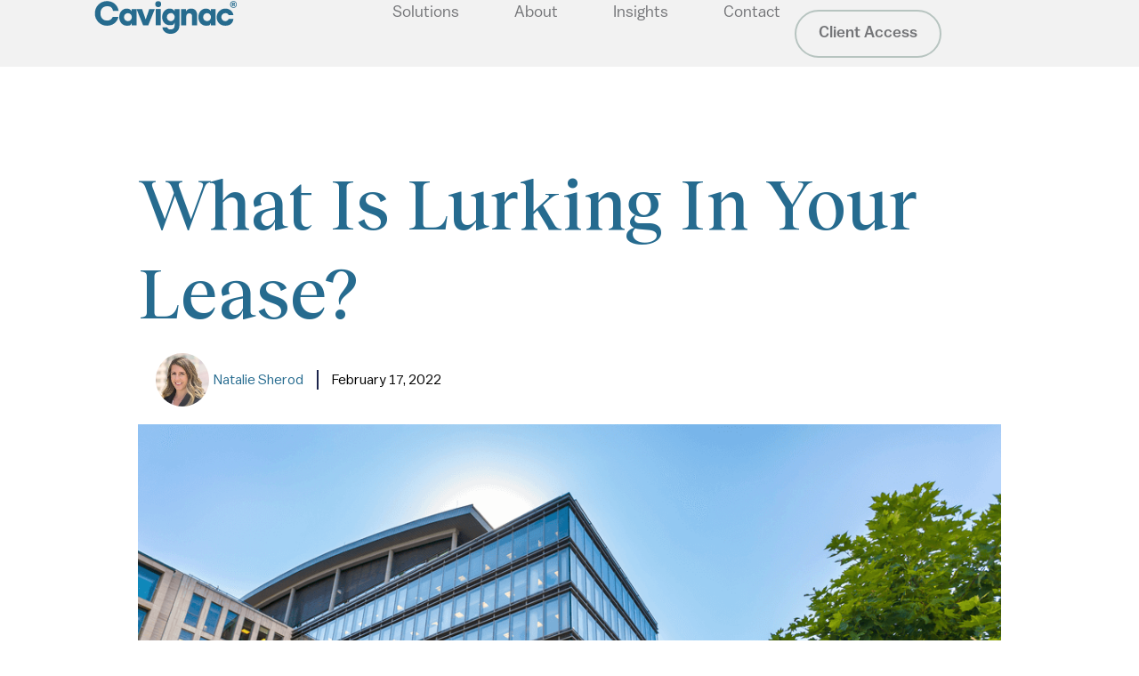

--- FILE ---
content_type: text/html; charset=UTF-8
request_url: https://cavignac.com/blog/what-is-lurking-in-your-lease/
body_size: 27299
content:
<!doctype html>
<html lang="en-US">
<head><meta charset="UTF-8"><script>if(navigator.userAgent.match(/MSIE|Internet Explorer/i)||navigator.userAgent.match(/Trident\/7\..*?rv:11/i)){var href=document.location.href;if(!href.match(/[?&]nowprocket/)){if(href.indexOf("?")==-1){if(href.indexOf("#")==-1){document.location.href=href+"?nowprocket=1"}else{document.location.href=href.replace("#","?nowprocket=1#")}}else{if(href.indexOf("#")==-1){document.location.href=href+"&nowprocket=1"}else{document.location.href=href.replace("#","&nowprocket=1#")}}}}</script><script>(()=>{class RocketLazyLoadScripts{constructor(){this.v="2.0.4",this.userEvents=["keydown","keyup","mousedown","mouseup","mousemove","mouseover","mouseout","touchmove","touchstart","touchend","touchcancel","wheel","click","dblclick","input"],this.attributeEvents=["onblur","onclick","oncontextmenu","ondblclick","onfocus","onmousedown","onmouseenter","onmouseleave","onmousemove","onmouseout","onmouseover","onmouseup","onmousewheel","onscroll","onsubmit"]}async t(){this.i(),this.o(),/iP(ad|hone)/.test(navigator.userAgent)&&this.h(),this.u(),this.l(this),this.m(),this.k(this),this.p(this),this._(),await Promise.all([this.R(),this.L()]),this.lastBreath=Date.now(),this.S(this),this.P(),this.D(),this.O(),this.M(),await this.C(this.delayedScripts.normal),await this.C(this.delayedScripts.defer),await this.C(this.delayedScripts.async),await this.T(),await this.F(),await this.j(),await this.A(),window.dispatchEvent(new Event("rocket-allScriptsLoaded")),this.everythingLoaded=!0,this.lastTouchEnd&&await new Promise(t=>setTimeout(t,500-Date.now()+this.lastTouchEnd)),this.I(),this.H(),this.U(),this.W()}i(){this.CSPIssue=sessionStorage.getItem("rocketCSPIssue"),document.addEventListener("securitypolicyviolation",t=>{this.CSPIssue||"script-src-elem"!==t.violatedDirective||"data"!==t.blockedURI||(this.CSPIssue=!0,sessionStorage.setItem("rocketCSPIssue",!0))},{isRocket:!0})}o(){window.addEventListener("pageshow",t=>{this.persisted=t.persisted,this.realWindowLoadedFired=!0},{isRocket:!0}),window.addEventListener("pagehide",()=>{this.onFirstUserAction=null},{isRocket:!0})}h(){let t;function e(e){t=e}window.addEventListener("touchstart",e,{isRocket:!0}),window.addEventListener("touchend",function i(o){o.changedTouches[0]&&t.changedTouches[0]&&Math.abs(o.changedTouches[0].pageX-t.changedTouches[0].pageX)<10&&Math.abs(o.changedTouches[0].pageY-t.changedTouches[0].pageY)<10&&o.timeStamp-t.timeStamp<200&&(window.removeEventListener("touchstart",e,{isRocket:!0}),window.removeEventListener("touchend",i,{isRocket:!0}),"INPUT"===o.target.tagName&&"text"===o.target.type||(o.target.dispatchEvent(new TouchEvent("touchend",{target:o.target,bubbles:!0})),o.target.dispatchEvent(new MouseEvent("mouseover",{target:o.target,bubbles:!0})),o.target.dispatchEvent(new PointerEvent("click",{target:o.target,bubbles:!0,cancelable:!0,detail:1,clientX:o.changedTouches[0].clientX,clientY:o.changedTouches[0].clientY})),event.preventDefault()))},{isRocket:!0})}q(t){this.userActionTriggered||("mousemove"!==t.type||this.firstMousemoveIgnored?"keyup"===t.type||"mouseover"===t.type||"mouseout"===t.type||(this.userActionTriggered=!0,this.onFirstUserAction&&this.onFirstUserAction()):this.firstMousemoveIgnored=!0),"click"===t.type&&t.preventDefault(),t.stopPropagation(),t.stopImmediatePropagation(),"touchstart"===this.lastEvent&&"touchend"===t.type&&(this.lastTouchEnd=Date.now()),"click"===t.type&&(this.lastTouchEnd=0),this.lastEvent=t.type,t.composedPath&&t.composedPath()[0].getRootNode()instanceof ShadowRoot&&(t.rocketTarget=t.composedPath()[0]),this.savedUserEvents.push(t)}u(){this.savedUserEvents=[],this.userEventHandler=this.q.bind(this),this.userEvents.forEach(t=>window.addEventListener(t,this.userEventHandler,{passive:!1,isRocket:!0})),document.addEventListener("visibilitychange",this.userEventHandler,{isRocket:!0})}U(){this.userEvents.forEach(t=>window.removeEventListener(t,this.userEventHandler,{passive:!1,isRocket:!0})),document.removeEventListener("visibilitychange",this.userEventHandler,{isRocket:!0}),this.savedUserEvents.forEach(t=>{(t.rocketTarget||t.target).dispatchEvent(new window[t.constructor.name](t.type,t))})}m(){const t="return false",e=Array.from(this.attributeEvents,t=>"data-rocket-"+t),i="["+this.attributeEvents.join("],[")+"]",o="[data-rocket-"+this.attributeEvents.join("],[data-rocket-")+"]",s=(e,i,o)=>{o&&o!==t&&(e.setAttribute("data-rocket-"+i,o),e["rocket"+i]=new Function("event",o),e.setAttribute(i,t))};new MutationObserver(t=>{for(const n of t)"attributes"===n.type&&(n.attributeName.startsWith("data-rocket-")||this.everythingLoaded?n.attributeName.startsWith("data-rocket-")&&this.everythingLoaded&&this.N(n.target,n.attributeName.substring(12)):s(n.target,n.attributeName,n.target.getAttribute(n.attributeName))),"childList"===n.type&&n.addedNodes.forEach(t=>{if(t.nodeType===Node.ELEMENT_NODE)if(this.everythingLoaded)for(const i of[t,...t.querySelectorAll(o)])for(const t of i.getAttributeNames())e.includes(t)&&this.N(i,t.substring(12));else for(const e of[t,...t.querySelectorAll(i)])for(const t of e.getAttributeNames())this.attributeEvents.includes(t)&&s(e,t,e.getAttribute(t))})}).observe(document,{subtree:!0,childList:!0,attributeFilter:[...this.attributeEvents,...e]})}I(){this.attributeEvents.forEach(t=>{document.querySelectorAll("[data-rocket-"+t+"]").forEach(e=>{this.N(e,t)})})}N(t,e){const i=t.getAttribute("data-rocket-"+e);i&&(t.setAttribute(e,i),t.removeAttribute("data-rocket-"+e))}k(t){Object.defineProperty(HTMLElement.prototype,"onclick",{get(){return this.rocketonclick||null},set(e){this.rocketonclick=e,this.setAttribute(t.everythingLoaded?"onclick":"data-rocket-onclick","this.rocketonclick(event)")}})}S(t){function e(e,i){let o=e[i];e[i]=null,Object.defineProperty(e,i,{get:()=>o,set(s){t.everythingLoaded?o=s:e["rocket"+i]=o=s}})}e(document,"onreadystatechange"),e(window,"onload"),e(window,"onpageshow");try{Object.defineProperty(document,"readyState",{get:()=>t.rocketReadyState,set(e){t.rocketReadyState=e},configurable:!0}),document.readyState="loading"}catch(t){console.log("WPRocket DJE readyState conflict, bypassing")}}l(t){this.originalAddEventListener=EventTarget.prototype.addEventListener,this.originalRemoveEventListener=EventTarget.prototype.removeEventListener,this.savedEventListeners=[],EventTarget.prototype.addEventListener=function(e,i,o){o&&o.isRocket||!t.B(e,this)&&!t.userEvents.includes(e)||t.B(e,this)&&!t.userActionTriggered||e.startsWith("rocket-")||t.everythingLoaded?t.originalAddEventListener.call(this,e,i,o):(t.savedEventListeners.push({target:this,remove:!1,type:e,func:i,options:o}),"mouseenter"!==e&&"mouseleave"!==e||t.originalAddEventListener.call(this,e,t.savedUserEvents.push,o))},EventTarget.prototype.removeEventListener=function(e,i,o){o&&o.isRocket||!t.B(e,this)&&!t.userEvents.includes(e)||t.B(e,this)&&!t.userActionTriggered||e.startsWith("rocket-")||t.everythingLoaded?t.originalRemoveEventListener.call(this,e,i,o):t.savedEventListeners.push({target:this,remove:!0,type:e,func:i,options:o})}}J(t,e){this.savedEventListeners=this.savedEventListeners.filter(i=>{let o=i.type,s=i.target||window;return e!==o||t!==s||(this.B(o,s)&&(i.type="rocket-"+o),this.$(i),!1)})}H(){EventTarget.prototype.addEventListener=this.originalAddEventListener,EventTarget.prototype.removeEventListener=this.originalRemoveEventListener,this.savedEventListeners.forEach(t=>this.$(t))}$(t){t.remove?this.originalRemoveEventListener.call(t.target,t.type,t.func,t.options):this.originalAddEventListener.call(t.target,t.type,t.func,t.options)}p(t){let e;function i(e){return t.everythingLoaded?e:e.split(" ").map(t=>"load"===t||t.startsWith("load.")?"rocket-jquery-load":t).join(" ")}function o(o){function s(e){const s=o.fn[e];o.fn[e]=o.fn.init.prototype[e]=function(){return this[0]===window&&t.userActionTriggered&&("string"==typeof arguments[0]||arguments[0]instanceof String?arguments[0]=i(arguments[0]):"object"==typeof arguments[0]&&Object.keys(arguments[0]).forEach(t=>{const e=arguments[0][t];delete arguments[0][t],arguments[0][i(t)]=e})),s.apply(this,arguments),this}}if(o&&o.fn&&!t.allJQueries.includes(o)){const e={DOMContentLoaded:[],"rocket-DOMContentLoaded":[]};for(const t in e)document.addEventListener(t,()=>{e[t].forEach(t=>t())},{isRocket:!0});o.fn.ready=o.fn.init.prototype.ready=function(i){function s(){parseInt(o.fn.jquery)>2?setTimeout(()=>i.bind(document)(o)):i.bind(document)(o)}return"function"==typeof i&&(t.realDomReadyFired?!t.userActionTriggered||t.fauxDomReadyFired?s():e["rocket-DOMContentLoaded"].push(s):e.DOMContentLoaded.push(s)),o([])},s("on"),s("one"),s("off"),t.allJQueries.push(o)}e=o}t.allJQueries=[],o(window.jQuery),Object.defineProperty(window,"jQuery",{get:()=>e,set(t){o(t)}})}P(){const t=new Map;document.write=document.writeln=function(e){const i=document.currentScript,o=document.createRange(),s=i.parentElement;let n=t.get(i);void 0===n&&(n=i.nextSibling,t.set(i,n));const c=document.createDocumentFragment();o.setStart(c,0),c.appendChild(o.createContextualFragment(e)),s.insertBefore(c,n)}}async R(){return new Promise(t=>{this.userActionTriggered?t():this.onFirstUserAction=t})}async L(){return new Promise(t=>{document.addEventListener("DOMContentLoaded",()=>{this.realDomReadyFired=!0,t()},{isRocket:!0})})}async j(){return this.realWindowLoadedFired?Promise.resolve():new Promise(t=>{window.addEventListener("load",t,{isRocket:!0})})}M(){this.pendingScripts=[];this.scriptsMutationObserver=new MutationObserver(t=>{for(const e of t)e.addedNodes.forEach(t=>{"SCRIPT"!==t.tagName||t.noModule||t.isWPRocket||this.pendingScripts.push({script:t,promise:new Promise(e=>{const i=()=>{const i=this.pendingScripts.findIndex(e=>e.script===t);i>=0&&this.pendingScripts.splice(i,1),e()};t.addEventListener("load",i,{isRocket:!0}),t.addEventListener("error",i,{isRocket:!0}),setTimeout(i,1e3)})})})}),this.scriptsMutationObserver.observe(document,{childList:!0,subtree:!0})}async F(){await this.X(),this.pendingScripts.length?(await this.pendingScripts[0].promise,await this.F()):this.scriptsMutationObserver.disconnect()}D(){this.delayedScripts={normal:[],async:[],defer:[]},document.querySelectorAll("script[type$=rocketlazyloadscript]").forEach(t=>{t.hasAttribute("data-rocket-src")?t.hasAttribute("async")&&!1!==t.async?this.delayedScripts.async.push(t):t.hasAttribute("defer")&&!1!==t.defer||"module"===t.getAttribute("data-rocket-type")?this.delayedScripts.defer.push(t):this.delayedScripts.normal.push(t):this.delayedScripts.normal.push(t)})}async _(){await this.L();let t=[];document.querySelectorAll("script[type$=rocketlazyloadscript][data-rocket-src]").forEach(e=>{let i=e.getAttribute("data-rocket-src");if(i&&!i.startsWith("data:")){i.startsWith("//")&&(i=location.protocol+i);try{const o=new URL(i).origin;o!==location.origin&&t.push({src:o,crossOrigin:e.crossOrigin||"module"===e.getAttribute("data-rocket-type")})}catch(t){}}}),t=[...new Map(t.map(t=>[JSON.stringify(t),t])).values()],this.Y(t,"preconnect")}async G(t){if(await this.K(),!0!==t.noModule||!("noModule"in HTMLScriptElement.prototype))return new Promise(e=>{let i;function o(){(i||t).setAttribute("data-rocket-status","executed"),e()}try{if(navigator.userAgent.includes("Firefox/")||""===navigator.vendor||this.CSPIssue)i=document.createElement("script"),[...t.attributes].forEach(t=>{let e=t.nodeName;"type"!==e&&("data-rocket-type"===e&&(e="type"),"data-rocket-src"===e&&(e="src"),i.setAttribute(e,t.nodeValue))}),t.text&&(i.text=t.text),t.nonce&&(i.nonce=t.nonce),i.hasAttribute("src")?(i.addEventListener("load",o,{isRocket:!0}),i.addEventListener("error",()=>{i.setAttribute("data-rocket-status","failed-network"),e()},{isRocket:!0}),setTimeout(()=>{i.isConnected||e()},1)):(i.text=t.text,o()),i.isWPRocket=!0,t.parentNode.replaceChild(i,t);else{const i=t.getAttribute("data-rocket-type"),s=t.getAttribute("data-rocket-src");i?(t.type=i,t.removeAttribute("data-rocket-type")):t.removeAttribute("type"),t.addEventListener("load",o,{isRocket:!0}),t.addEventListener("error",i=>{this.CSPIssue&&i.target.src.startsWith("data:")?(console.log("WPRocket: CSP fallback activated"),t.removeAttribute("src"),this.G(t).then(e)):(t.setAttribute("data-rocket-status","failed-network"),e())},{isRocket:!0}),s?(t.fetchPriority="high",t.removeAttribute("data-rocket-src"),t.src=s):t.src="data:text/javascript;base64,"+window.btoa(unescape(encodeURIComponent(t.text)))}}catch(i){t.setAttribute("data-rocket-status","failed-transform"),e()}});t.setAttribute("data-rocket-status","skipped")}async C(t){const e=t.shift();return e?(e.isConnected&&await this.G(e),this.C(t)):Promise.resolve()}O(){this.Y([...this.delayedScripts.normal,...this.delayedScripts.defer,...this.delayedScripts.async],"preload")}Y(t,e){this.trash=this.trash||[];let i=!0;var o=document.createDocumentFragment();t.forEach(t=>{const s=t.getAttribute&&t.getAttribute("data-rocket-src")||t.src;if(s&&!s.startsWith("data:")){const n=document.createElement("link");n.href=s,n.rel=e,"preconnect"!==e&&(n.as="script",n.fetchPriority=i?"high":"low"),t.getAttribute&&"module"===t.getAttribute("data-rocket-type")&&(n.crossOrigin=!0),t.crossOrigin&&(n.crossOrigin=t.crossOrigin),t.integrity&&(n.integrity=t.integrity),t.nonce&&(n.nonce=t.nonce),o.appendChild(n),this.trash.push(n),i=!1}}),document.head.appendChild(o)}W(){this.trash.forEach(t=>t.remove())}async T(){try{document.readyState="interactive"}catch(t){}this.fauxDomReadyFired=!0;try{await this.K(),this.J(document,"readystatechange"),document.dispatchEvent(new Event("rocket-readystatechange")),await this.K(),document.rocketonreadystatechange&&document.rocketonreadystatechange(),await this.K(),this.J(document,"DOMContentLoaded"),document.dispatchEvent(new Event("rocket-DOMContentLoaded")),await this.K(),this.J(window,"DOMContentLoaded"),window.dispatchEvent(new Event("rocket-DOMContentLoaded"))}catch(t){console.error(t)}}async A(){try{document.readyState="complete"}catch(t){}try{await this.K(),this.J(document,"readystatechange"),document.dispatchEvent(new Event("rocket-readystatechange")),await this.K(),document.rocketonreadystatechange&&document.rocketonreadystatechange(),await this.K(),this.J(window,"load"),window.dispatchEvent(new Event("rocket-load")),await this.K(),window.rocketonload&&window.rocketonload(),await this.K(),this.allJQueries.forEach(t=>t(window).trigger("rocket-jquery-load")),await this.K(),this.J(window,"pageshow");const t=new Event("rocket-pageshow");t.persisted=this.persisted,window.dispatchEvent(t),await this.K(),window.rocketonpageshow&&window.rocketonpageshow({persisted:this.persisted})}catch(t){console.error(t)}}async K(){Date.now()-this.lastBreath>45&&(await this.X(),this.lastBreath=Date.now())}async X(){return document.hidden?new Promise(t=>setTimeout(t)):new Promise(t=>requestAnimationFrame(t))}B(t,e){return e===document&&"readystatechange"===t||(e===document&&"DOMContentLoaded"===t||(e===window&&"DOMContentLoaded"===t||(e===window&&"load"===t||e===window&&"pageshow"===t)))}static run(){(new RocketLazyLoadScripts).t()}}RocketLazyLoadScripts.run()})();</script>
	
	<meta name="viewport" content="width=device-width, initial-scale=1">
	<link rel="profile" href="https://gmpg.org/xfn/11">
	<meta name='robots' content='index, follow, max-image-preview:large, max-snippet:-1, max-video-preview:-1' />

	<!-- This site is optimized with the Yoast SEO plugin v26.7 - https://yoast.com/wordpress/plugins/seo/ -->
	<title>What Is Lurking In Your Lease? - Cavignac</title>
<link crossorigin data-rocket-preload as="font" href="https://cavignac.com/wp-content/uploads/2023/04/BaltoBook.ttf" rel="preload">
<link crossorigin data-rocket-preload as="font" href="https://cavignac.com/wp-content/uploads/2023/04/RecklessNeueMedium.woff2" rel="preload"><link rel="preload" data-rocket-preload as="image" href="https://cavignac.com/wp-content/uploads/2023/04/Cavignac_blog_What_is_lurking_in_your_lease_.png" imagesrcset="https://cavignac.com/wp-content/uploads/2023/04/Cavignac_blog_What_is_lurking_in_your_lease_.png 1024w, https://cavignac.com/wp-content/uploads/2023/04/Cavignac_blog_What_is_lurking_in_your_lease_-300x225.png 300w, https://cavignac.com/wp-content/uploads/2023/04/Cavignac_blog_What_is_lurking_in_your_lease_-768x576.png 768w" imagesizes="(max-width: 1024px) 100vw, 1024px" fetchpriority="high">
	<meta name="description" content="Once executed, a lease can be one of those documents which does not get a lot of attention. Ample time is spent negotiating terms but is often" />
	<link rel="canonical" href="https://cavignac.com/blog/what-is-lurking-in-your-lease/" />
	<meta property="og:locale" content="en_US" />
	<meta property="og:type" content="article" />
	<meta property="og:title" content="What Is Lurking In Your Lease? - Cavignac" />
	<meta property="og:description" content="Once executed, a lease can be one of those documents which does not get a lot of attention. Ample time is spent negotiating terms but is often" />
	<meta property="og:url" content="https://cavignac.com/blog/what-is-lurking-in-your-lease/" />
	<meta property="og:site_name" content="Cavignac" />
	<meta property="article:published_time" content="2022-02-17T00:00:00+00:00" />
	<meta property="article:modified_time" content="2024-03-22T19:40:51+00:00" />
	<meta property="og:image" content="https://cavignac.com/wp-content/uploads/2023/04/Cavignac_blog_What_is_lurking_in_your_lease_.png" />
	<meta property="og:image:width" content="1024" />
	<meta property="og:image:height" content="768" />
	<meta property="og:image:type" content="image/png" />
	<meta name="author" content="Natalie Sherod" />
	<meta name="twitter:card" content="summary_large_image" />
	<meta name="twitter:label1" content="Written by" />
	<meta name="twitter:data1" content="Natalie Sherod" />
	<meta name="twitter:label2" content="Est. reading time" />
	<meta name="twitter:data2" content="2 minutes" />
	<script type="application/ld+json" class="yoast-schema-graph">{"@context":"https://schema.org","@graph":[{"@type":"Article","@id":"https://cavignac.com/blog/what-is-lurking-in-your-lease/#article","isPartOf":{"@id":"https://cavignac.com/blog/what-is-lurking-in-your-lease/"},"author":{"@id":"https://cavignac.com/#/schema/person/d93c2535e45c4da9ea2b5f33af8d0969"},"headline":"What Is Lurking In Your Lease?","datePublished":"2022-02-17T00:00:00+00:00","dateModified":"2024-03-22T19:40:51+00:00","mainEntityOfPage":{"@id":"https://cavignac.com/blog/what-is-lurking-in-your-lease/"},"wordCount":441,"publisher":{"@id":"https://cavignac.com/#organization"},"image":{"@id":"https://cavignac.com/blog/what-is-lurking-in-your-lease/#primaryimage"},"thumbnailUrl":"https://cavignac.com/wp-content/uploads/2023/04/Cavignac_blog_What_is_lurking_in_your_lease_.png","articleSection":["All","Articles","Posts"],"inLanguage":"en-US"},{"@type":"WebPage","@id":"https://cavignac.com/blog/what-is-lurking-in-your-lease/","url":"https://cavignac.com/blog/what-is-lurking-in-your-lease/","name":"What Is Lurking In Your Lease? - Cavignac","isPartOf":{"@id":"https://cavignac.com/#website"},"primaryImageOfPage":{"@id":"https://cavignac.com/blog/what-is-lurking-in-your-lease/#primaryimage"},"image":{"@id":"https://cavignac.com/blog/what-is-lurking-in-your-lease/#primaryimage"},"thumbnailUrl":"https://cavignac.com/wp-content/uploads/2023/04/Cavignac_blog_What_is_lurking_in_your_lease_.png","datePublished":"2022-02-17T00:00:00+00:00","dateModified":"2024-03-22T19:40:51+00:00","description":"Once executed, a lease can be one of those documents which does not get a lot of attention. Ample time is spent negotiating terms but is often","breadcrumb":{"@id":"https://cavignac.com/blog/what-is-lurking-in-your-lease/#breadcrumb"},"inLanguage":"en-US","potentialAction":[{"@type":"ReadAction","target":["https://cavignac.com/blog/what-is-lurking-in-your-lease/"]}],"author":{"@id":"https://cavignac.com/#/schema/person/d93c2535e45c4da9ea2b5f33af8d0969"}},{"@type":"ImageObject","inLanguage":"en-US","@id":"https://cavignac.com/blog/what-is-lurking-in-your-lease/#primaryimage","url":"https://cavignac.com/wp-content/uploads/2023/04/Cavignac_blog_What_is_lurking_in_your_lease_.png","contentUrl":"https://cavignac.com/wp-content/uploads/2023/04/Cavignac_blog_What_is_lurking_in_your_lease_.png","width":1024,"height":768},{"@type":"BreadcrumbList","@id":"https://cavignac.com/blog/what-is-lurking-in-your-lease/#breadcrumb","itemListElement":[{"@type":"ListItem","position":1,"name":"Home","item":"https://cavignac.com/"},{"@type":"ListItem","position":2,"name":"Insights","item":"https://cavignac.com/insights/"},{"@type":"ListItem","position":3,"name":"What Is Lurking In Your Lease?"}]},{"@type":"WebSite","@id":"https://cavignac.com/#website","url":"https://cavignac.com/","name":"Cavignac","description":"Confidence in the future","publisher":{"@id":"https://cavignac.com/#organization"},"potentialAction":[{"@type":"SearchAction","target":{"@type":"EntryPoint","urlTemplate":"https://cavignac.com/?s={search_term_string}"},"query-input":{"@type":"PropertyValueSpecification","valueRequired":true,"valueName":"search_term_string"}}],"inLanguage":"en-US"},{"@type":"Organization","@id":"https://cavignac.com/#organization","name":"Cavignac","url":"https://cavignac.com/","logo":{"@type":"ImageObject","inLanguage":"en-US","@id":"https://cavignac.com/#/schema/logo/image/","url":"https://cavignac.com/wp-content/uploads/2022/08/Cavignac_2024_Wordmark_w_Trademark_Blue.svg","contentUrl":"https://cavignac.com/wp-content/uploads/2022/08/Cavignac_2024_Wordmark_w_Trademark_Blue.svg","width":880,"height":206,"caption":"Cavignac"},"image":{"@id":"https://cavignac.com/#/schema/logo/image/"},"sameAs":["https://www.linkedin.com/company/cavignac-insurance/?viewAsMember=true&original_referer=httpscavignac.com"]},{"@type":"Person","@id":"https://cavignac.com/#/schema/person/d93c2535e45c4da9ea2b5f33af8d0969","name":"Natalie Sherod","image":{"@type":"ImageObject","inLanguage":"en-US","@id":"https://cavignac.com/#/schema/person/image/ce7d83d20a27540e9bb3b5f3214332c1","url":"https://cavignac.com/wp-content/uploads/2023/04/Cavignac-About-Headshots-Natalie-Sherod.webp","contentUrl":"https://cavignac.com/wp-content/uploads/2023/04/Cavignac-About-Headshots-Natalie-Sherod.webp","caption":"Natalie Sherod"},"url":"https://cavignac.com/author/u3uquh/"}]}</script>
	<!-- / Yoast SEO plugin. -->



<link rel="alternate" type="application/rss+xml" title="Cavignac &raquo; Feed" href="https://cavignac.com/feed/" />
<link rel="alternate" type="application/rss+xml" title="Cavignac &raquo; Comments Feed" href="https://cavignac.com/comments/feed/" />
<link rel="alternate" title="oEmbed (JSON)" type="application/json+oembed" href="https://cavignac.com/wp-json/oembed/1.0/embed?url=https%3A%2F%2Fcavignac.com%2Fblog%2Fwhat-is-lurking-in-your-lease%2F" />
<link rel="alternate" title="oEmbed (XML)" type="text/xml+oembed" href="https://cavignac.com/wp-json/oembed/1.0/embed?url=https%3A%2F%2Fcavignac.com%2Fblog%2Fwhat-is-lurking-in-your-lease%2F&#038;format=xml" />
<style id='wp-img-auto-sizes-contain-inline-css'>
img:is([sizes=auto i],[sizes^="auto," i]){contain-intrinsic-size:3000px 1500px}
/*# sourceURL=wp-img-auto-sizes-contain-inline-css */
</style>
<style id='wp-emoji-styles-inline-css'>

	img.wp-smiley, img.emoji {
		display: inline !important;
		border: none !important;
		box-shadow: none !important;
		height: 1em !important;
		width: 1em !important;
		margin: 0 0.07em !important;
		vertical-align: -0.1em !important;
		background: none !important;
		padding: 0 !important;
	}
/*# sourceURL=wp-emoji-styles-inline-css */
</style>
<link rel='stylesheet' id='wp-block-library-css' href='https://cavignac.com/wp-includes/css/dist/block-library/style.min.css?ver=6.9' media='all' />
<style id='global-styles-inline-css'>
:root{--wp--preset--aspect-ratio--square: 1;--wp--preset--aspect-ratio--4-3: 4/3;--wp--preset--aspect-ratio--3-4: 3/4;--wp--preset--aspect-ratio--3-2: 3/2;--wp--preset--aspect-ratio--2-3: 2/3;--wp--preset--aspect-ratio--16-9: 16/9;--wp--preset--aspect-ratio--9-16: 9/16;--wp--preset--color--black: #000000;--wp--preset--color--cyan-bluish-gray: #abb8c3;--wp--preset--color--white: #ffffff;--wp--preset--color--pale-pink: #f78da7;--wp--preset--color--vivid-red: #cf2e2e;--wp--preset--color--luminous-vivid-orange: #ff6900;--wp--preset--color--luminous-vivid-amber: #fcb900;--wp--preset--color--light-green-cyan: #7bdcb5;--wp--preset--color--vivid-green-cyan: #00d084;--wp--preset--color--pale-cyan-blue: #8ed1fc;--wp--preset--color--vivid-cyan-blue: #0693e3;--wp--preset--color--vivid-purple: #9b51e0;--wp--preset--gradient--vivid-cyan-blue-to-vivid-purple: linear-gradient(135deg,rgb(6,147,227) 0%,rgb(155,81,224) 100%);--wp--preset--gradient--light-green-cyan-to-vivid-green-cyan: linear-gradient(135deg,rgb(122,220,180) 0%,rgb(0,208,130) 100%);--wp--preset--gradient--luminous-vivid-amber-to-luminous-vivid-orange: linear-gradient(135deg,rgb(252,185,0) 0%,rgb(255,105,0) 100%);--wp--preset--gradient--luminous-vivid-orange-to-vivid-red: linear-gradient(135deg,rgb(255,105,0) 0%,rgb(207,46,46) 100%);--wp--preset--gradient--very-light-gray-to-cyan-bluish-gray: linear-gradient(135deg,rgb(238,238,238) 0%,rgb(169,184,195) 100%);--wp--preset--gradient--cool-to-warm-spectrum: linear-gradient(135deg,rgb(74,234,220) 0%,rgb(151,120,209) 20%,rgb(207,42,186) 40%,rgb(238,44,130) 60%,rgb(251,105,98) 80%,rgb(254,248,76) 100%);--wp--preset--gradient--blush-light-purple: linear-gradient(135deg,rgb(255,206,236) 0%,rgb(152,150,240) 100%);--wp--preset--gradient--blush-bordeaux: linear-gradient(135deg,rgb(254,205,165) 0%,rgb(254,45,45) 50%,rgb(107,0,62) 100%);--wp--preset--gradient--luminous-dusk: linear-gradient(135deg,rgb(255,203,112) 0%,rgb(199,81,192) 50%,rgb(65,88,208) 100%);--wp--preset--gradient--pale-ocean: linear-gradient(135deg,rgb(255,245,203) 0%,rgb(182,227,212) 50%,rgb(51,167,181) 100%);--wp--preset--gradient--electric-grass: linear-gradient(135deg,rgb(202,248,128) 0%,rgb(113,206,126) 100%);--wp--preset--gradient--midnight: linear-gradient(135deg,rgb(2,3,129) 0%,rgb(40,116,252) 100%);--wp--preset--font-size--small: 13px;--wp--preset--font-size--medium: 20px;--wp--preset--font-size--large: 36px;--wp--preset--font-size--x-large: 42px;--wp--preset--spacing--20: 0.44rem;--wp--preset--spacing--30: 0.67rem;--wp--preset--spacing--40: 1rem;--wp--preset--spacing--50: 1.5rem;--wp--preset--spacing--60: 2.25rem;--wp--preset--spacing--70: 3.38rem;--wp--preset--spacing--80: 5.06rem;--wp--preset--shadow--natural: 6px 6px 9px rgba(0, 0, 0, 0.2);--wp--preset--shadow--deep: 12px 12px 50px rgba(0, 0, 0, 0.4);--wp--preset--shadow--sharp: 6px 6px 0px rgba(0, 0, 0, 0.2);--wp--preset--shadow--outlined: 6px 6px 0px -3px rgb(255, 255, 255), 6px 6px rgb(0, 0, 0);--wp--preset--shadow--crisp: 6px 6px 0px rgb(0, 0, 0);}:root { --wp--style--global--content-size: 800px;--wp--style--global--wide-size: 1200px; }:where(body) { margin: 0; }.wp-site-blocks > .alignleft { float: left; margin-right: 2em; }.wp-site-blocks > .alignright { float: right; margin-left: 2em; }.wp-site-blocks > .aligncenter { justify-content: center; margin-left: auto; margin-right: auto; }:where(.wp-site-blocks) > * { margin-block-start: 24px; margin-block-end: 0; }:where(.wp-site-blocks) > :first-child { margin-block-start: 0; }:where(.wp-site-blocks) > :last-child { margin-block-end: 0; }:root { --wp--style--block-gap: 24px; }:root :where(.is-layout-flow) > :first-child{margin-block-start: 0;}:root :where(.is-layout-flow) > :last-child{margin-block-end: 0;}:root :where(.is-layout-flow) > *{margin-block-start: 24px;margin-block-end: 0;}:root :where(.is-layout-constrained) > :first-child{margin-block-start: 0;}:root :where(.is-layout-constrained) > :last-child{margin-block-end: 0;}:root :where(.is-layout-constrained) > *{margin-block-start: 24px;margin-block-end: 0;}:root :where(.is-layout-flex){gap: 24px;}:root :where(.is-layout-grid){gap: 24px;}.is-layout-flow > .alignleft{float: left;margin-inline-start: 0;margin-inline-end: 2em;}.is-layout-flow > .alignright{float: right;margin-inline-start: 2em;margin-inline-end: 0;}.is-layout-flow > .aligncenter{margin-left: auto !important;margin-right: auto !important;}.is-layout-constrained > .alignleft{float: left;margin-inline-start: 0;margin-inline-end: 2em;}.is-layout-constrained > .alignright{float: right;margin-inline-start: 2em;margin-inline-end: 0;}.is-layout-constrained > .aligncenter{margin-left: auto !important;margin-right: auto !important;}.is-layout-constrained > :where(:not(.alignleft):not(.alignright):not(.alignfull)){max-width: var(--wp--style--global--content-size);margin-left: auto !important;margin-right: auto !important;}.is-layout-constrained > .alignwide{max-width: var(--wp--style--global--wide-size);}body .is-layout-flex{display: flex;}.is-layout-flex{flex-wrap: wrap;align-items: center;}.is-layout-flex > :is(*, div){margin: 0;}body .is-layout-grid{display: grid;}.is-layout-grid > :is(*, div){margin: 0;}body{padding-top: 0px;padding-right: 0px;padding-bottom: 0px;padding-left: 0px;}a:where(:not(.wp-element-button)){text-decoration: underline;}:root :where(.wp-element-button, .wp-block-button__link){background-color: #32373c;border-width: 0;color: #fff;font-family: inherit;font-size: inherit;font-style: inherit;font-weight: inherit;letter-spacing: inherit;line-height: inherit;padding-top: calc(0.667em + 2px);padding-right: calc(1.333em + 2px);padding-bottom: calc(0.667em + 2px);padding-left: calc(1.333em + 2px);text-decoration: none;text-transform: inherit;}.has-black-color{color: var(--wp--preset--color--black) !important;}.has-cyan-bluish-gray-color{color: var(--wp--preset--color--cyan-bluish-gray) !important;}.has-white-color{color: var(--wp--preset--color--white) !important;}.has-pale-pink-color{color: var(--wp--preset--color--pale-pink) !important;}.has-vivid-red-color{color: var(--wp--preset--color--vivid-red) !important;}.has-luminous-vivid-orange-color{color: var(--wp--preset--color--luminous-vivid-orange) !important;}.has-luminous-vivid-amber-color{color: var(--wp--preset--color--luminous-vivid-amber) !important;}.has-light-green-cyan-color{color: var(--wp--preset--color--light-green-cyan) !important;}.has-vivid-green-cyan-color{color: var(--wp--preset--color--vivid-green-cyan) !important;}.has-pale-cyan-blue-color{color: var(--wp--preset--color--pale-cyan-blue) !important;}.has-vivid-cyan-blue-color{color: var(--wp--preset--color--vivid-cyan-blue) !important;}.has-vivid-purple-color{color: var(--wp--preset--color--vivid-purple) !important;}.has-black-background-color{background-color: var(--wp--preset--color--black) !important;}.has-cyan-bluish-gray-background-color{background-color: var(--wp--preset--color--cyan-bluish-gray) !important;}.has-white-background-color{background-color: var(--wp--preset--color--white) !important;}.has-pale-pink-background-color{background-color: var(--wp--preset--color--pale-pink) !important;}.has-vivid-red-background-color{background-color: var(--wp--preset--color--vivid-red) !important;}.has-luminous-vivid-orange-background-color{background-color: var(--wp--preset--color--luminous-vivid-orange) !important;}.has-luminous-vivid-amber-background-color{background-color: var(--wp--preset--color--luminous-vivid-amber) !important;}.has-light-green-cyan-background-color{background-color: var(--wp--preset--color--light-green-cyan) !important;}.has-vivid-green-cyan-background-color{background-color: var(--wp--preset--color--vivid-green-cyan) !important;}.has-pale-cyan-blue-background-color{background-color: var(--wp--preset--color--pale-cyan-blue) !important;}.has-vivid-cyan-blue-background-color{background-color: var(--wp--preset--color--vivid-cyan-blue) !important;}.has-vivid-purple-background-color{background-color: var(--wp--preset--color--vivid-purple) !important;}.has-black-border-color{border-color: var(--wp--preset--color--black) !important;}.has-cyan-bluish-gray-border-color{border-color: var(--wp--preset--color--cyan-bluish-gray) !important;}.has-white-border-color{border-color: var(--wp--preset--color--white) !important;}.has-pale-pink-border-color{border-color: var(--wp--preset--color--pale-pink) !important;}.has-vivid-red-border-color{border-color: var(--wp--preset--color--vivid-red) !important;}.has-luminous-vivid-orange-border-color{border-color: var(--wp--preset--color--luminous-vivid-orange) !important;}.has-luminous-vivid-amber-border-color{border-color: var(--wp--preset--color--luminous-vivid-amber) !important;}.has-light-green-cyan-border-color{border-color: var(--wp--preset--color--light-green-cyan) !important;}.has-vivid-green-cyan-border-color{border-color: var(--wp--preset--color--vivid-green-cyan) !important;}.has-pale-cyan-blue-border-color{border-color: var(--wp--preset--color--pale-cyan-blue) !important;}.has-vivid-cyan-blue-border-color{border-color: var(--wp--preset--color--vivid-cyan-blue) !important;}.has-vivid-purple-border-color{border-color: var(--wp--preset--color--vivid-purple) !important;}.has-vivid-cyan-blue-to-vivid-purple-gradient-background{background: var(--wp--preset--gradient--vivid-cyan-blue-to-vivid-purple) !important;}.has-light-green-cyan-to-vivid-green-cyan-gradient-background{background: var(--wp--preset--gradient--light-green-cyan-to-vivid-green-cyan) !important;}.has-luminous-vivid-amber-to-luminous-vivid-orange-gradient-background{background: var(--wp--preset--gradient--luminous-vivid-amber-to-luminous-vivid-orange) !important;}.has-luminous-vivid-orange-to-vivid-red-gradient-background{background: var(--wp--preset--gradient--luminous-vivid-orange-to-vivid-red) !important;}.has-very-light-gray-to-cyan-bluish-gray-gradient-background{background: var(--wp--preset--gradient--very-light-gray-to-cyan-bluish-gray) !important;}.has-cool-to-warm-spectrum-gradient-background{background: var(--wp--preset--gradient--cool-to-warm-spectrum) !important;}.has-blush-light-purple-gradient-background{background: var(--wp--preset--gradient--blush-light-purple) !important;}.has-blush-bordeaux-gradient-background{background: var(--wp--preset--gradient--blush-bordeaux) !important;}.has-luminous-dusk-gradient-background{background: var(--wp--preset--gradient--luminous-dusk) !important;}.has-pale-ocean-gradient-background{background: var(--wp--preset--gradient--pale-ocean) !important;}.has-electric-grass-gradient-background{background: var(--wp--preset--gradient--electric-grass) !important;}.has-midnight-gradient-background{background: var(--wp--preset--gradient--midnight) !important;}.has-small-font-size{font-size: var(--wp--preset--font-size--small) !important;}.has-medium-font-size{font-size: var(--wp--preset--font-size--medium) !important;}.has-large-font-size{font-size: var(--wp--preset--font-size--large) !important;}.has-x-large-font-size{font-size: var(--wp--preset--font-size--x-large) !important;}
:root :where(.wp-block-pullquote){font-size: 1.5em;line-height: 1.6;}
/*# sourceURL=global-styles-inline-css */
</style>
<link data-minify="1" rel='stylesheet' id='hello-elementor-css' href='https://cavignac.com/wp-content/cache/min/1/wp-content/themes/hello-elementor/assets/css/reset.css?ver=1768504790' media='all' />
<link data-minify="1" rel='stylesheet' id='hello-elementor-theme-style-css' href='https://cavignac.com/wp-content/cache/min/1/wp-content/themes/hello-elementor/assets/css/theme.css?ver=1768504790' media='all' />
<link data-minify="1" rel='stylesheet' id='hello-elementor-header-footer-css' href='https://cavignac.com/wp-content/cache/min/1/wp-content/themes/hello-elementor/assets/css/header-footer.css?ver=1768504790' media='all' />
<link rel='stylesheet' id='elementor-frontend-css' href='https://cavignac.com/wp-content/uploads/elementor/css/custom-frontend.min.css?ver=1768504793' media='all' />
<link rel='stylesheet' id='elementor-post-5-css' href='https://cavignac.com/wp-content/uploads/elementor/css/post-5.css?ver=1768504795' media='all' />
<link rel='stylesheet' id='widget-image-css' href='https://cavignac.com/wp-content/plugins/elementor/assets/css/widget-image.min.css?ver=3.34.1' media='all' />
<link rel='stylesheet' id='widget-nav-menu-css' href='https://cavignac.com/wp-content/uploads/elementor/css/custom-pro-widget-nav-menu.min.css?ver=1768504794' media='all' />
<link rel='stylesheet' id='e-sticky-css' href='https://cavignac.com/wp-content/plugins/elementor-pro/assets/css/modules/sticky.min.css?ver=3.34.0' media='all' />
<link rel='stylesheet' id='widget-accordion-css' href='https://cavignac.com/wp-content/uploads/elementor/css/custom-widget-accordion.min.css?ver=1768504793' media='all' />
<link rel='stylesheet' id='widget-social-icons-css' href='https://cavignac.com/wp-content/plugins/elementor/assets/css/widget-social-icons.min.css?ver=3.34.1' media='all' />
<link rel='stylesheet' id='e-apple-webkit-css' href='https://cavignac.com/wp-content/uploads/elementor/css/custom-apple-webkit.min.css?ver=1768504793' media='all' />
<link rel='stylesheet' id='widget-form-css' href='https://cavignac.com/wp-content/plugins/elementor-pro/assets/css/widget-form.min.css?ver=3.34.0' media='all' />
<link rel='stylesheet' id='widget-heading-css' href='https://cavignac.com/wp-content/plugins/elementor/assets/css/widget-heading.min.css?ver=3.34.1' media='all' />
<link rel='stylesheet' id='widget-icon-list-css' href='https://cavignac.com/wp-content/uploads/elementor/css/custom-widget-icon-list.min.css?ver=1768504793' media='all' />
<link rel='stylesheet' id='widget-post-info-css' href='https://cavignac.com/wp-content/plugins/elementor-pro/assets/css/widget-post-info.min.css?ver=3.34.0' media='all' />
<link rel='stylesheet' id='elementor-icons-shared-0-css' href='https://cavignac.com/wp-content/plugins/elementor/assets/lib/font-awesome/css/fontawesome.min.css?ver=5.15.3' media='all' />
<link data-minify="1" rel='stylesheet' id='elementor-icons-fa-regular-css' href='https://cavignac.com/wp-content/cache/min/1/wp-content/plugins/elementor/assets/lib/font-awesome/css/regular.min.css?ver=1768504811' media='all' />
<link data-minify="1" rel='stylesheet' id='elementor-icons-fa-solid-css' href='https://cavignac.com/wp-content/cache/min/1/wp-content/plugins/elementor/assets/lib/font-awesome/css/solid.min.css?ver=1768504792' media='all' />
<link rel='stylesheet' id='widget-post-navigation-css' href='https://cavignac.com/wp-content/plugins/elementor-pro/assets/css/widget-post-navigation.min.css?ver=3.34.0' media='all' />
<link rel='stylesheet' id='e-animation-fadeInUp-css' href='https://cavignac.com/wp-content/plugins/elementor/assets/lib/animations/styles/fadeInUp.min.css?ver=3.34.1' media='all' />
<link rel='stylesheet' id='widget-posts-css' href='https://cavignac.com/wp-content/plugins/elementor-pro/assets/css/widget-posts.min.css?ver=3.34.0' media='all' />
<link data-minify="1" rel='stylesheet' id='elementor-icons-css' href='https://cavignac.com/wp-content/cache/min/1/wp-content/plugins/elementor/assets/lib/eicons/css/elementor-icons.min.css?ver=1768504791' media='all' />
<link rel='stylesheet' id='elementor-post-3115-css' href='https://cavignac.com/wp-content/uploads/elementor/css/post-3115.css?ver=1768504796' media='all' />
<link rel='stylesheet' id='elementor-post-185-css' href='https://cavignac.com/wp-content/uploads/elementor/css/post-185.css?ver=1768504798' media='all' />
<link rel='stylesheet' id='elementor-post-1974-css' href='https://cavignac.com/wp-content/uploads/elementor/css/post-1974.css?ver=1768504811' media='all' />
<link data-minify="1" rel='stylesheet' id='ecs-styles-css' href='https://cavignac.com/wp-content/cache/min/1/wp-content/plugins/ele-custom-skin/assets/css/ecs-style.css?ver=1768504791' media='all' />
<link rel='stylesheet' id='elementor-post-1154-css' href='https://cavignac.com/wp-content/uploads/elementor/css/post-1154.css?ver=1711489174' media='all' />
<link rel='stylesheet' id='elementor-post-6996-css' href='https://cavignac.com/wp-content/uploads/elementor/css/post-6996.css?ver=1719605204' media='all' />
<style id='rocket-lazyload-inline-css'>
.rll-youtube-player{position:relative;padding-bottom:56.23%;height:0;overflow:hidden;max-width:100%;}.rll-youtube-player:focus-within{outline: 2px solid currentColor;outline-offset: 5px;}.rll-youtube-player iframe{position:absolute;top:0;left:0;width:100%;height:100%;z-index:100;background:0 0}.rll-youtube-player img{bottom:0;display:block;left:0;margin:auto;max-width:100%;width:100%;position:absolute;right:0;top:0;border:none;height:auto;-webkit-transition:.4s all;-moz-transition:.4s all;transition:.4s all}.rll-youtube-player img:hover{-webkit-filter:brightness(75%)}.rll-youtube-player .play{height:100%;width:100%;left:0;top:0;position:absolute;background:url(https://cavignac.com/wp-content/plugins/wp-rocket/assets/img/youtube.png) no-repeat center;background-color: transparent !important;cursor:pointer;border:none;}.wp-embed-responsive .wp-has-aspect-ratio .rll-youtube-player{position:absolute;padding-bottom:0;width:100%;height:100%;top:0;bottom:0;left:0;right:0}
/*# sourceURL=rocket-lazyload-inline-css */
</style>
<link data-minify="1" rel='stylesheet' id='elementor-gf-local-robotoslab-css' href='https://cavignac.com/wp-content/cache/min/1/wp-content/uploads/elementor/google-fonts/css/robotoslab.css?ver=1768504791' media='all' />
<link data-minify="1" rel='stylesheet' id='elementor-gf-local-raleway-css' href='https://cavignac.com/wp-content/cache/min/1/wp-content/uploads/elementor/google-fonts/css/raleway.css?ver=1768504791' media='all' />
<link data-minify="1" rel='stylesheet' id='elementor-gf-local-poppins-css' href='https://cavignac.com/wp-content/cache/min/1/wp-content/uploads/elementor/google-fonts/css/poppins.css?ver=1768504791' media='all' />
<!--n2css--><!--n2js--><script type="rocketlazyloadscript" data-rocket-src="https://cavignac.com/wp-includes/js/jquery/jquery.min.js?ver=3.7.1" id="jquery-core-js" data-rocket-defer defer></script>
<script type="rocketlazyloadscript" data-rocket-src="https://cavignac.com/wp-includes/js/jquery/jquery-migrate.min.js?ver=3.4.1" id="jquery-migrate-js" data-rocket-defer defer></script>
<script id="ecs_ajax_load-js-extra">
var ecs_ajax_params = {"ajaxurl":"https://cavignac.com/wp-admin/admin-ajax.php","posts":"{\"name\":\"what-is-lurking-in-your-lease\",\"do_not_redirect\":1,\"error\":\"\",\"m\":\"\",\"p\":0,\"post_parent\":\"\",\"subpost\":\"\",\"subpost_id\":\"\",\"attachment\":\"\",\"attachment_id\":0,\"pagename\":\"\",\"page_id\":0,\"second\":\"\",\"minute\":\"\",\"hour\":\"\",\"day\":0,\"monthnum\":0,\"year\":0,\"w\":0,\"category_name\":\"\",\"tag\":\"\",\"cat\":\"\",\"tag_id\":\"\",\"author\":\"\",\"author_name\":\"\",\"feed\":\"\",\"tb\":\"\",\"paged\":0,\"meta_key\":\"\",\"meta_value\":\"\",\"preview\":\"\",\"s\":\"\",\"sentence\":\"\",\"title\":\"\",\"fields\":\"all\",\"menu_order\":\"\",\"embed\":\"\",\"category__in\":[],\"category__not_in\":[],\"category__and\":[],\"post__in\":[],\"post__not_in\":[],\"post_name__in\":[],\"tag__in\":[],\"tag__not_in\":[],\"tag__and\":[],\"tag_slug__in\":[],\"tag_slug__and\":[],\"post_parent__in\":[],\"post_parent__not_in\":[],\"author__in\":[],\"author__not_in\":[],\"search_columns\":[],\"ignore_sticky_posts\":false,\"suppress_filters\":false,\"cache_results\":true,\"update_post_term_cache\":true,\"update_menu_item_cache\":false,\"lazy_load_term_meta\":true,\"update_post_meta_cache\":true,\"post_type\":\"\",\"posts_per_page\":10,\"nopaging\":false,\"comments_per_page\":\"50\",\"no_found_rows\":false,\"order\":\"DESC\"}"};
//# sourceURL=ecs_ajax_load-js-extra
</script>
<script type="rocketlazyloadscript" data-minify="1" data-rocket-src="https://cavignac.com/wp-content/cache/min/1/wp-content/plugins/ele-custom-skin/assets/js/ecs_ajax_pagination.js?ver=1756409834" id="ecs_ajax_load-js" data-rocket-defer defer></script>
<script type="rocketlazyloadscript" data-minify="1" data-rocket-src="https://cavignac.com/wp-content/cache/min/1/wp-content/plugins/ele-custom-skin/assets/js/ecs.js?ver=1756409834" id="ecs-script-js" data-rocket-defer defer></script>
<link rel="https://api.w.org/" href="https://cavignac.com/wp-json/" /><link rel="alternate" title="JSON" type="application/json" href="https://cavignac.com/wp-json/wp/v2/posts/1785" /><link rel="EditURI" type="application/rsd+xml" title="RSD" href="https://cavignac.com/xmlrpc.php?rsd" />
<meta name="generator" content="WordPress 6.9" />
<link rel='shortlink' href='https://cavignac.com/?p=1785' />
<meta name="generator" content="Elementor 3.34.1; features: additional_custom_breakpoints; settings: css_print_method-external, google_font-enabled, font_display-auto">
<script type="rocketlazyloadscript">window.addEventListener('DOMContentLoaded', function() {
jQuery(document).ready(function($) {
var delay = 100; setTimeout(function() {
$('.elementor-tab-title').removeClass('elementor-active');
 $('.elementor-tab-content').css('display', 'none'); }, delay);
});
});</script>
<!-- Google Tag Manager -->
<script type="rocketlazyloadscript">(function(w,d,s,l,i){w[l]=w[l]||[];w[l].push({'gtm.start':
new Date().getTime(),event:'gtm.js'});var f=d.getElementsByTagName(s)[0],
j=d.createElement(s),dl=l!='dataLayer'?'&l='+l:'';j.async=true;j.src=
'https://www.googletagmanager.com/gtm.js?id='+i+dl;f.parentNode.insertBefore(j,f);
})(window,document,'script','dataLayer','GTM-TFLCN5X');</script>
<!-- End Google Tag Manager -->
<!-- Hotjar Tracking Code for Cavignac -->
<script type="rocketlazyloadscript">
    (function(h,o,t,j,a,r){
        h.hj=h.hj||function(){(h.hj.q=h.hj.q||[]).push(arguments)};
        h._hjSettings={hjid:3496727,hjsv:6};
        a=o.getElementsByTagName('head')[0];
        r=o.createElement('script');r.async=1;
        r.src=t+h._hjSettings.hjid+j+h._hjSettings.hjsv;
        a.appendChild(r);
    })(window,document,'https://static.hotjar.com/c/hotjar-','.js?sv=');
</script>
<meta name="google-site-verification" content="IDBfsGTbIvpXijVAmxI52VeEOKi0LiI3PghDQZgn7Zo" />
<link data-minify="1" rel="stylesheet" href="https://cavignac.com/wp-content/cache/min/1/hns2bgi.css?ver=1768504792">
			<style>
				.e-con.e-parent:nth-of-type(n+4):not(.e-lazyloaded):not(.e-no-lazyload),
				.e-con.e-parent:nth-of-type(n+4):not(.e-lazyloaded):not(.e-no-lazyload) * {
					background-image: none !important;
				}
				@media screen and (max-height: 1024px) {
					.e-con.e-parent:nth-of-type(n+3):not(.e-lazyloaded):not(.e-no-lazyload),
					.e-con.e-parent:nth-of-type(n+3):not(.e-lazyloaded):not(.e-no-lazyload) * {
						background-image: none !important;
					}
				}
				@media screen and (max-height: 640px) {
					.e-con.e-parent:nth-of-type(n+2):not(.e-lazyloaded):not(.e-no-lazyload),
					.e-con.e-parent:nth-of-type(n+2):not(.e-lazyloaded):not(.e-no-lazyload) * {
						background-image: none !important;
					}
				}
			</style>
			<link rel="icon" href="https://cavignac.com/wp-content/uploads/2022/08/Cavignac_Lettermark_w_Trademark_Blue.svg" sizes="32x32" />
<link rel="icon" href="https://cavignac.com/wp-content/uploads/2022/08/Cavignac_Lettermark_w_Trademark_Blue.svg" sizes="192x192" />
<link rel="apple-touch-icon" href="https://cavignac.com/wp-content/uploads/2022/08/Cavignac_Lettermark_w_Trademark_Blue.svg" />
<meta name="msapplication-TileImage" content="https://cavignac.com/wp-content/uploads/2022/08/Cavignac_Lettermark_w_Trademark_Blue.svg" />
		<style id="wp-custom-css">
			.page-id-1104 input, .page-id-1104  textarea, .page-id-1104 select {
    background: white !important;
    margin: 5px;
}
.page-id-1104 button.elementor-button.elementor-size-sm {
    border: white 1px solid;
}

.page-id-1104 label {
    color: white;
}

.elementor-575 .elementor-element.elementor-element-6d52a90 .premium-carousel-wrapper .slick-arrow {
    font-size: 14px;
    color: #266B8F;
    background: #f2f2f2;
}

.elementor-575 .elementor-element.elementor-element-6d52a90 .premium-carousel-wrapper .slick-arrow:hover {
    font-size: 14px;
    color: #bac6c3;
    background: #f2f2f2;
}		</style>
		<noscript><style id="rocket-lazyload-nojs-css">.rll-youtube-player, [data-lazy-src]{display:none !important;}</style></noscript><meta name="generator" content="WP Rocket 3.20.3" data-wpr-features="wpr_delay_js wpr_defer_js wpr_minify_js wpr_lazyload_images wpr_lazyload_iframes wpr_auto_preload_fonts wpr_oci wpr_image_dimensions wpr_minify_css wpr_preload_links wpr_desktop" /></head>
<body class="wp-singular post-template-default single single-post postid-1785 single-format-standard wp-custom-logo wp-embed-responsive wp-theme-hello-elementor hello-elementor-default elementor-default elementor-kit-5 elementor-page-1974">

<!-- Google Tag Manager (noscript) -->
<noscript><iframe src="https://www.googletagmanager.com/ns.html?id=GTM-TFLCN5X"
height="0" width="0" style="display:none;visibility:hidden"></iframe></noscript>
<!-- End Google Tag Manager (noscript) -->

<a class="skip-link screen-reader-text" href="#content">Skip to content</a>

		<header  data-elementor-type="header" data-elementor-id="3115" class="elementor elementor-3115 elementor-location-header" data-elementor-post-type="elementor_library">
			<div class="elementor-element elementor-element-d3ee905 e-flex e-con-boxed e-con e-parent" data-id="d3ee905" data-element_type="container" data-settings="{&quot;background_background&quot;:&quot;classic&quot;,&quot;sticky&quot;:&quot;top&quot;,&quot;sticky_on&quot;:[],&quot;sticky_offset&quot;:0,&quot;sticky_effects_offset&quot;:0,&quot;sticky_anchor_link_offset&quot;:0}">
					<div  class="e-con-inner">
		<div class="elementor-element elementor-element-84b70cc e-con-full e-flex e-con e-child" data-id="84b70cc" data-element_type="container">
				<div class="elementor-element elementor-element-fb336b5 l-logo elementor-widget elementor-widget-image" data-id="fb336b5" data-element_type="widget" data-widget_type="image.default">
				<div class="elementor-widget-container">
																<a href="/">
							<img fetchpriority="high" width="800" height="187" src="https://cavignac.com/wp-content/uploads/2022/08/Cavignac_2024_Wordmark_w_Trademark_Blue.svg" class="attachment-large size-large wp-image-7573" alt="" />								</a>
															</div>
				</div>
				</div>
		<div class="elementor-element elementor-element-2787ecb e-con-full e-flex e-con e-child" data-id="2787ecb" data-element_type="container">
				<div class="elementor-element elementor-element-e863d26 elementor-hidden-mobile elementor-nav-menu__align-start elementor-nav-menu--dropdown-tablet elementor-nav-menu__text-align-aside elementor-nav-menu--toggle elementor-nav-menu--burger elementor-widget elementor-widget-nav-menu" data-id="e863d26" data-element_type="widget" data-settings="{&quot;layout&quot;:&quot;horizontal&quot;,&quot;submenu_icon&quot;:{&quot;value&quot;:&quot;&lt;i class=\&quot;fas fa-caret-down\&quot; aria-hidden=\&quot;true\&quot;&gt;&lt;\/i&gt;&quot;,&quot;library&quot;:&quot;fa-solid&quot;},&quot;toggle&quot;:&quot;burger&quot;}" data-widget_type="nav-menu.default">
				<div class="elementor-widget-container">
								<nav aria-label="Menu" class="elementor-nav-menu--main elementor-nav-menu__container elementor-nav-menu--layout-horizontal e--pointer-underline e--animation-fade">
				<ul id="menu-1-e863d26" class="elementor-nav-menu"><li class="menu-item menu-item-type-custom menu-item-object-custom menu-item-has-children menu-item-59"><a href="/solutions/" class="elementor-item">Solutions</a>
<ul class="sub-menu elementor-nav-menu--dropdown">
	<li class="menu-item menu-item-type-post_type menu-item-object-page menu-item-3922"><a href="https://cavignac.com/solutions/commercial-insurance/" class="elementor-sub-item">Commercial Insurance</a></li>
	<li class="menu-item menu-item-type-post_type menu-item-object-page menu-item-3920"><a href="https://cavignac.com/solutions/employee-benefits/" class="elementor-sub-item">Employee Benefits</a></li>
	<li class="menu-item menu-item-type-post_type menu-item-object-page menu-item-3919"><a href="https://cavignac.com/solutions/surety/" class="elementor-sub-item">Surety</a></li>
	<li class="menu-item menu-item-type-post_type menu-item-object-page menu-item-3929"><a href="https://cavignac.com/solutions/private-client-insurance/" class="elementor-sub-item">Private Client Insurance</a></li>
	<li class="menu-item menu-item-type-post_type menu-item-object-page menu-item-3918"><a href="https://cavignac.com/solutions/risk-control/" class="elementor-sub-item">Risk Control</a></li>
</ul>
</li>
<li class="menu-item menu-item-type-custom menu-item-object-custom menu-item-has-children menu-item-60"><a href="/about-us/" class="elementor-item">About</a>
<ul class="sub-menu elementor-nav-menu--dropdown">
	<li class="menu-item menu-item-type-post_type menu-item-object-page menu-item-7378"><a href="https://cavignac.com/our-team/" class="elementor-sub-item">Our Team</a></li>
	<li class="menu-item menu-item-type-post_type menu-item-object-page menu-item-7388"><a href="https://cavignac.com/totalrisk-approach/" class="elementor-sub-item">TotalRISK Approach®️</a></li>
	<li class="menu-item menu-item-type-post_type menu-item-object-page menu-item-8380"><a href="https://cavignac.com/about-us/awards-and-recognition/" class="elementor-sub-item">Awards &#038; Recognition</a></li>
	<li class="menu-item menu-item-type-post_type menu-item-object-page menu-item-7377"><a href="https://cavignac.com/current-opportunities/" class="elementor-sub-item">Current Opportunities</a></li>
</ul>
</li>
<li class="menu-item menu-item-type-custom menu-item-object-custom menu-item-has-children menu-item-61"><a href="/insights/" class="elementor-item">Insights</a>
<ul class="sub-menu elementor-nav-menu--dropdown">
	<li class="menu-item menu-item-type-post_type menu-item-object-page menu-item-7379"><a href="https://cavignac.com/about-us/community/" class="elementor-sub-item">Community Involvement</a></li>
	<li class="menu-item menu-item-type-post_type menu-item-object-page menu-item-7376"><a href="https://cavignac.com/about-us/trade-associations/" class="elementor-sub-item">Trade Associations</a></li>
</ul>
</li>
<li class="menu-item menu-item-type-custom menu-item-object-custom menu-item-62"><a href="/contact/" class="elementor-item">Contact</a></li>
</ul>			</nav>
					<div class="elementor-menu-toggle" role="button" tabindex="0" aria-label="Menu Toggle" aria-expanded="false">
			<i aria-hidden="true" role="presentation" class="elementor-menu-toggle__icon--open eicon-menu-bar"></i><i aria-hidden="true" role="presentation" class="elementor-menu-toggle__icon--close eicon-close"></i>		</div>
					<nav class="elementor-nav-menu--dropdown elementor-nav-menu__container" aria-hidden="true">
				<ul id="menu-2-e863d26" class="elementor-nav-menu"><li class="menu-item menu-item-type-custom menu-item-object-custom menu-item-has-children menu-item-59"><a href="/solutions/" class="elementor-item" tabindex="-1">Solutions</a>
<ul class="sub-menu elementor-nav-menu--dropdown">
	<li class="menu-item menu-item-type-post_type menu-item-object-page menu-item-3922"><a href="https://cavignac.com/solutions/commercial-insurance/" class="elementor-sub-item" tabindex="-1">Commercial Insurance</a></li>
	<li class="menu-item menu-item-type-post_type menu-item-object-page menu-item-3920"><a href="https://cavignac.com/solutions/employee-benefits/" class="elementor-sub-item" tabindex="-1">Employee Benefits</a></li>
	<li class="menu-item menu-item-type-post_type menu-item-object-page menu-item-3919"><a href="https://cavignac.com/solutions/surety/" class="elementor-sub-item" tabindex="-1">Surety</a></li>
	<li class="menu-item menu-item-type-post_type menu-item-object-page menu-item-3929"><a href="https://cavignac.com/solutions/private-client-insurance/" class="elementor-sub-item" tabindex="-1">Private Client Insurance</a></li>
	<li class="menu-item menu-item-type-post_type menu-item-object-page menu-item-3918"><a href="https://cavignac.com/solutions/risk-control/" class="elementor-sub-item" tabindex="-1">Risk Control</a></li>
</ul>
</li>
<li class="menu-item menu-item-type-custom menu-item-object-custom menu-item-has-children menu-item-60"><a href="/about-us/" class="elementor-item" tabindex="-1">About</a>
<ul class="sub-menu elementor-nav-menu--dropdown">
	<li class="menu-item menu-item-type-post_type menu-item-object-page menu-item-7378"><a href="https://cavignac.com/our-team/" class="elementor-sub-item" tabindex="-1">Our Team</a></li>
	<li class="menu-item menu-item-type-post_type menu-item-object-page menu-item-7388"><a href="https://cavignac.com/totalrisk-approach/" class="elementor-sub-item" tabindex="-1">TotalRISK Approach®️</a></li>
	<li class="menu-item menu-item-type-post_type menu-item-object-page menu-item-8380"><a href="https://cavignac.com/about-us/awards-and-recognition/" class="elementor-sub-item" tabindex="-1">Awards &#038; Recognition</a></li>
	<li class="menu-item menu-item-type-post_type menu-item-object-page menu-item-7377"><a href="https://cavignac.com/current-opportunities/" class="elementor-sub-item" tabindex="-1">Current Opportunities</a></li>
</ul>
</li>
<li class="menu-item menu-item-type-custom menu-item-object-custom menu-item-has-children menu-item-61"><a href="/insights/" class="elementor-item" tabindex="-1">Insights</a>
<ul class="sub-menu elementor-nav-menu--dropdown">
	<li class="menu-item menu-item-type-post_type menu-item-object-page menu-item-7379"><a href="https://cavignac.com/about-us/community/" class="elementor-sub-item" tabindex="-1">Community Involvement</a></li>
	<li class="menu-item menu-item-type-post_type menu-item-object-page menu-item-7376"><a href="https://cavignac.com/about-us/trade-associations/" class="elementor-sub-item" tabindex="-1">Trade Associations</a></li>
</ul>
</li>
<li class="menu-item menu-item-type-custom menu-item-object-custom menu-item-62"><a href="/contact/" class="elementor-item" tabindex="-1">Contact</a></li>
</ul>			</nav>
						</div>
				</div>
				<div class="elementor-element elementor-element-d7ef683 elementor-nav-menu--stretch elementor-nav-menu__align-end elementor-hidden-desktop elementor-hidden-tablet elementor-nav-menu--dropdown-tablet elementor-nav-menu__text-align-aside elementor-nav-menu--toggle elementor-nav-menu--burger elementor-widget elementor-widget-nav-menu" data-id="d7ef683" data-element_type="widget" data-settings="{&quot;full_width&quot;:&quot;stretch&quot;,&quot;layout&quot;:&quot;horizontal&quot;,&quot;submenu_icon&quot;:{&quot;value&quot;:&quot;&lt;i class=\&quot;fas fa-caret-down\&quot; aria-hidden=\&quot;true\&quot;&gt;&lt;\/i&gt;&quot;,&quot;library&quot;:&quot;fa-solid&quot;},&quot;toggle&quot;:&quot;burger&quot;}" data-widget_type="nav-menu.default">
				<div class="elementor-widget-container">
								<nav aria-label="Menu" class="elementor-nav-menu--main elementor-nav-menu__container elementor-nav-menu--layout-horizontal e--pointer-underline e--animation-fade">
				<ul id="menu-1-d7ef683" class="elementor-nav-menu"><li class="menu-item menu-item-type-custom menu-item-object-custom menu-item-has-children menu-item-478"><a href="/solutions/" class="elementor-item">Solutions</a>
<ul class="sub-menu elementor-nav-menu--dropdown">
	<li class="menu-item menu-item-type-post_type menu-item-object-page menu-item-3937"><a href="https://cavignac.com/solutions/commercial-insurance/" class="elementor-sub-item">Commercial Insurance</a></li>
	<li class="menu-item menu-item-type-post_type menu-item-object-page menu-item-3940"><a href="https://cavignac.com/solutions/employee-benefits/" class="elementor-sub-item">Employee Benefits</a></li>
	<li class="menu-item menu-item-type-post_type menu-item-object-page menu-item-3939"><a href="https://cavignac.com/solutions/surety/" class="elementor-sub-item">Surety</a></li>
	<li class="menu-item menu-item-type-post_type menu-item-object-page menu-item-3942"><a href="https://cavignac.com/solutions/private-client-insurance/" class="elementor-sub-item">Private Client Insurance</a></li>
	<li class="menu-item menu-item-type-post_type menu-item-object-page menu-item-3941"><a href="https://cavignac.com/solutions/risk-control/" class="elementor-sub-item">Risk Control</a></li>
</ul>
</li>
<li class="menu-item menu-item-type-custom menu-item-object-custom menu-item-has-children menu-item-479"><a href="/about-us/" class="elementor-item">About</a>
<ul class="sub-menu elementor-nav-menu--dropdown">
	<li class="menu-item menu-item-type-post_type menu-item-object-page menu-item-7385"><a href="https://cavignac.com/our-team/" class="elementor-sub-item">Our Team</a></li>
	<li class="menu-item menu-item-type-post_type menu-item-object-page menu-item-7386"><a href="https://cavignac.com/totalrisk-approach/" class="elementor-sub-item">TotalRISK Approach®️</a></li>
	<li class="menu-item menu-item-type-post_type menu-item-object-page menu-item-8381"><a href="https://cavignac.com/about-us/awards-and-recognition/" class="elementor-sub-item">Awards &#038; Recognition</a></li>
	<li class="menu-item menu-item-type-post_type menu-item-object-page menu-item-7384"><a href="https://cavignac.com/current-opportunities/" class="elementor-sub-item">Current Opportunities</a></li>
</ul>
</li>
<li class="menu-item menu-item-type-custom menu-item-object-custom menu-item-has-children menu-item-480"><a href="/insights/" class="elementor-item">Insights</a>
<ul class="sub-menu elementor-nav-menu--dropdown">
	<li class="menu-item menu-item-type-post_type menu-item-object-page menu-item-7383"><a href="https://cavignac.com/about-us/community/" class="elementor-sub-item">Community Involvement</a></li>
	<li class="menu-item menu-item-type-post_type menu-item-object-page menu-item-7387"><a href="https://cavignac.com/about-us/trade-associations/" class="elementor-sub-item">Trade Associations</a></li>
</ul>
</li>
<li class="menu-item menu-item-type-custom menu-item-object-custom menu-item-481"><a href="/contact/" class="elementor-item">Contact</a></li>
<li class="menu-item menu-item-type-custom menu-item-object-custom menu-item-482"><a href="/client-access/" class="elementor-item">Client Access</a></li>
</ul>			</nav>
					<div class="elementor-menu-toggle" role="button" tabindex="0" aria-label="Menu Toggle" aria-expanded="false">
			<i aria-hidden="true" role="presentation" class="elementor-menu-toggle__icon--open eicon-menu-bar"></i><i aria-hidden="true" role="presentation" class="elementor-menu-toggle__icon--close eicon-close"></i>		</div>
					<nav class="elementor-nav-menu--dropdown elementor-nav-menu__container" aria-hidden="true">
				<ul id="menu-2-d7ef683" class="elementor-nav-menu"><li class="menu-item menu-item-type-custom menu-item-object-custom menu-item-has-children menu-item-478"><a href="/solutions/" class="elementor-item" tabindex="-1">Solutions</a>
<ul class="sub-menu elementor-nav-menu--dropdown">
	<li class="menu-item menu-item-type-post_type menu-item-object-page menu-item-3937"><a href="https://cavignac.com/solutions/commercial-insurance/" class="elementor-sub-item" tabindex="-1">Commercial Insurance</a></li>
	<li class="menu-item menu-item-type-post_type menu-item-object-page menu-item-3940"><a href="https://cavignac.com/solutions/employee-benefits/" class="elementor-sub-item" tabindex="-1">Employee Benefits</a></li>
	<li class="menu-item menu-item-type-post_type menu-item-object-page menu-item-3939"><a href="https://cavignac.com/solutions/surety/" class="elementor-sub-item" tabindex="-1">Surety</a></li>
	<li class="menu-item menu-item-type-post_type menu-item-object-page menu-item-3942"><a href="https://cavignac.com/solutions/private-client-insurance/" class="elementor-sub-item" tabindex="-1">Private Client Insurance</a></li>
	<li class="menu-item menu-item-type-post_type menu-item-object-page menu-item-3941"><a href="https://cavignac.com/solutions/risk-control/" class="elementor-sub-item" tabindex="-1">Risk Control</a></li>
</ul>
</li>
<li class="menu-item menu-item-type-custom menu-item-object-custom menu-item-has-children menu-item-479"><a href="/about-us/" class="elementor-item" tabindex="-1">About</a>
<ul class="sub-menu elementor-nav-menu--dropdown">
	<li class="menu-item menu-item-type-post_type menu-item-object-page menu-item-7385"><a href="https://cavignac.com/our-team/" class="elementor-sub-item" tabindex="-1">Our Team</a></li>
	<li class="menu-item menu-item-type-post_type menu-item-object-page menu-item-7386"><a href="https://cavignac.com/totalrisk-approach/" class="elementor-sub-item" tabindex="-1">TotalRISK Approach®️</a></li>
	<li class="menu-item menu-item-type-post_type menu-item-object-page menu-item-8381"><a href="https://cavignac.com/about-us/awards-and-recognition/" class="elementor-sub-item" tabindex="-1">Awards &#038; Recognition</a></li>
	<li class="menu-item menu-item-type-post_type menu-item-object-page menu-item-7384"><a href="https://cavignac.com/current-opportunities/" class="elementor-sub-item" tabindex="-1">Current Opportunities</a></li>
</ul>
</li>
<li class="menu-item menu-item-type-custom menu-item-object-custom menu-item-has-children menu-item-480"><a href="/insights/" class="elementor-item" tabindex="-1">Insights</a>
<ul class="sub-menu elementor-nav-menu--dropdown">
	<li class="menu-item menu-item-type-post_type menu-item-object-page menu-item-7383"><a href="https://cavignac.com/about-us/community/" class="elementor-sub-item" tabindex="-1">Community Involvement</a></li>
	<li class="menu-item menu-item-type-post_type menu-item-object-page menu-item-7387"><a href="https://cavignac.com/about-us/trade-associations/" class="elementor-sub-item" tabindex="-1">Trade Associations</a></li>
</ul>
</li>
<li class="menu-item menu-item-type-custom menu-item-object-custom menu-item-481"><a href="/contact/" class="elementor-item" tabindex="-1">Contact</a></li>
<li class="menu-item menu-item-type-custom menu-item-object-custom menu-item-482"><a href="/client-access/" class="elementor-item" tabindex="-1">Client Access</a></li>
</ul>			</nav>
						</div>
				</div>
				<div class="elementor-element elementor-element-521768d elementor-align-right l-logo elementor-hidden-tablet elementor-hidden-mobile elementor-widget elementor-widget-button" data-id="521768d" data-element_type="widget" data-widget_type="button.default">
				<div class="elementor-widget-container">
									<div class="elementor-button-wrapper">
					<a class="elementor-button elementor-button-link elementor-size-sm" href="/client-access/">
						<span class="elementor-button-content-wrapper">
									<span class="elementor-button-text">Client Access</span>
					</span>
					</a>
				</div>
								</div>
				</div>
				</div>
					</div>
				</div>
		<div class="elementor-element elementor-element-2d8fa605 e-transform e-flex e-con-boxed e-con e-parent" data-id="2d8fa605" data-element_type="container" id="sticky-header" data-settings="{&quot;background_background&quot;:&quot;classic&quot;,&quot;sticky&quot;:&quot;top&quot;,&quot;sticky_effects_offset&quot;:25,&quot;sticky_on&quot;:[&quot;desktop&quot;,&quot;tablet&quot;,&quot;mobile&quot;],&quot;sticky_offset&quot;:0,&quot;sticky_anchor_link_offset&quot;:0,&quot;_transform_translateX_effect&quot;:{&quot;unit&quot;:&quot;px&quot;,&quot;size&quot;:&quot;&quot;,&quot;sizes&quot;:[]},&quot;_transform_translateX_effect_tablet&quot;:{&quot;unit&quot;:&quot;px&quot;,&quot;size&quot;:&quot;&quot;,&quot;sizes&quot;:[]},&quot;_transform_translateX_effect_mobile&quot;:{&quot;unit&quot;:&quot;px&quot;,&quot;size&quot;:&quot;&quot;,&quot;sizes&quot;:[]},&quot;_transform_translateY_effect&quot;:{&quot;unit&quot;:&quot;px&quot;,&quot;size&quot;:&quot;&quot;,&quot;sizes&quot;:[]},&quot;_transform_translateY_effect_tablet&quot;:{&quot;unit&quot;:&quot;px&quot;,&quot;size&quot;:&quot;&quot;,&quot;sizes&quot;:[]},&quot;_transform_translateY_effect_mobile&quot;:{&quot;unit&quot;:&quot;px&quot;,&quot;size&quot;:&quot;&quot;,&quot;sizes&quot;:[]}}">
					<div  class="e-con-inner">
		<div class="elementor-element elementor-element-4f98d116 e-con-full e-flex e-con e-child" data-id="4f98d116" data-element_type="container">
				<div class="elementor-element elementor-element-df2577a l-logo elementor-widget elementor-widget-image" data-id="df2577a" data-element_type="widget" data-widget_type="image.default">
				<div class="elementor-widget-container">
																<a href="/">
							<img width="800" height="187" src="data:image/svg+xml,%3Csvg%20xmlns='http://www.w3.org/2000/svg'%20viewBox='0%200%20800%20187'%3E%3C/svg%3E" class="attachment-large size-large wp-image-7574" alt="" data-lazy-src="https://cavignac.com/wp-content/uploads/2022/08/Cavignac_2024_Wordmark_w_Trademark_White.svg" /><noscript><img width="800" height="187" src="https://cavignac.com/wp-content/uploads/2022/08/Cavignac_2024_Wordmark_w_Trademark_White.svg" class="attachment-large size-large wp-image-7574" alt="" /></noscript>								</a>
															</div>
				</div>
				</div>
		<div class="elementor-element elementor-element-5ec55cd0 e-con-full e-flex e-con e-child" data-id="5ec55cd0" data-element_type="container">
				<div class="elementor-element elementor-element-6f7c363 elementor-hidden-mobile elementor-nav-menu--dropdown-tablet elementor-nav-menu__text-align-aside elementor-nav-menu--toggle elementor-nav-menu--burger elementor-widget elementor-widget-nav-menu" data-id="6f7c363" data-element_type="widget" data-settings="{&quot;layout&quot;:&quot;horizontal&quot;,&quot;submenu_icon&quot;:{&quot;value&quot;:&quot;&lt;i class=\&quot;fas fa-caret-down\&quot; aria-hidden=\&quot;true\&quot;&gt;&lt;\/i&gt;&quot;,&quot;library&quot;:&quot;fa-solid&quot;},&quot;toggle&quot;:&quot;burger&quot;}" data-widget_type="nav-menu.default">
				<div class="elementor-widget-container">
								<nav aria-label="Menu" class="elementor-nav-menu--main elementor-nav-menu__container elementor-nav-menu--layout-horizontal e--pointer-underline e--animation-fade">
				<ul id="menu-1-6f7c363" class="elementor-nav-menu"><li class="menu-item menu-item-type-custom menu-item-object-custom menu-item-has-children menu-item-59"><a href="/solutions/" class="elementor-item">Solutions</a>
<ul class="sub-menu elementor-nav-menu--dropdown">
	<li class="menu-item menu-item-type-post_type menu-item-object-page menu-item-3922"><a href="https://cavignac.com/solutions/commercial-insurance/" class="elementor-sub-item">Commercial Insurance</a></li>
	<li class="menu-item menu-item-type-post_type menu-item-object-page menu-item-3920"><a href="https://cavignac.com/solutions/employee-benefits/" class="elementor-sub-item">Employee Benefits</a></li>
	<li class="menu-item menu-item-type-post_type menu-item-object-page menu-item-3919"><a href="https://cavignac.com/solutions/surety/" class="elementor-sub-item">Surety</a></li>
	<li class="menu-item menu-item-type-post_type menu-item-object-page menu-item-3929"><a href="https://cavignac.com/solutions/private-client-insurance/" class="elementor-sub-item">Private Client Insurance</a></li>
	<li class="menu-item menu-item-type-post_type menu-item-object-page menu-item-3918"><a href="https://cavignac.com/solutions/risk-control/" class="elementor-sub-item">Risk Control</a></li>
</ul>
</li>
<li class="menu-item menu-item-type-custom menu-item-object-custom menu-item-has-children menu-item-60"><a href="/about-us/" class="elementor-item">About</a>
<ul class="sub-menu elementor-nav-menu--dropdown">
	<li class="menu-item menu-item-type-post_type menu-item-object-page menu-item-7378"><a href="https://cavignac.com/our-team/" class="elementor-sub-item">Our Team</a></li>
	<li class="menu-item menu-item-type-post_type menu-item-object-page menu-item-7388"><a href="https://cavignac.com/totalrisk-approach/" class="elementor-sub-item">TotalRISK Approach®️</a></li>
	<li class="menu-item menu-item-type-post_type menu-item-object-page menu-item-8380"><a href="https://cavignac.com/about-us/awards-and-recognition/" class="elementor-sub-item">Awards &#038; Recognition</a></li>
	<li class="menu-item menu-item-type-post_type menu-item-object-page menu-item-7377"><a href="https://cavignac.com/current-opportunities/" class="elementor-sub-item">Current Opportunities</a></li>
</ul>
</li>
<li class="menu-item menu-item-type-custom menu-item-object-custom menu-item-has-children menu-item-61"><a href="/insights/" class="elementor-item">Insights</a>
<ul class="sub-menu elementor-nav-menu--dropdown">
	<li class="menu-item menu-item-type-post_type menu-item-object-page menu-item-7379"><a href="https://cavignac.com/about-us/community/" class="elementor-sub-item">Community Involvement</a></li>
	<li class="menu-item menu-item-type-post_type menu-item-object-page menu-item-7376"><a href="https://cavignac.com/about-us/trade-associations/" class="elementor-sub-item">Trade Associations</a></li>
</ul>
</li>
<li class="menu-item menu-item-type-custom menu-item-object-custom menu-item-62"><a href="/contact/" class="elementor-item">Contact</a></li>
</ul>			</nav>
					<div class="elementor-menu-toggle" role="button" tabindex="0" aria-label="Menu Toggle" aria-expanded="false">
			<i aria-hidden="true" role="presentation" class="elementor-menu-toggle__icon--open eicon-menu-bar"></i><i aria-hidden="true" role="presentation" class="elementor-menu-toggle__icon--close eicon-close"></i>		</div>
					<nav class="elementor-nav-menu--dropdown elementor-nav-menu__container" aria-hidden="true">
				<ul id="menu-2-6f7c363" class="elementor-nav-menu"><li class="menu-item menu-item-type-custom menu-item-object-custom menu-item-has-children menu-item-59"><a href="/solutions/" class="elementor-item" tabindex="-1">Solutions</a>
<ul class="sub-menu elementor-nav-menu--dropdown">
	<li class="menu-item menu-item-type-post_type menu-item-object-page menu-item-3922"><a href="https://cavignac.com/solutions/commercial-insurance/" class="elementor-sub-item" tabindex="-1">Commercial Insurance</a></li>
	<li class="menu-item menu-item-type-post_type menu-item-object-page menu-item-3920"><a href="https://cavignac.com/solutions/employee-benefits/" class="elementor-sub-item" tabindex="-1">Employee Benefits</a></li>
	<li class="menu-item menu-item-type-post_type menu-item-object-page menu-item-3919"><a href="https://cavignac.com/solutions/surety/" class="elementor-sub-item" tabindex="-1">Surety</a></li>
	<li class="menu-item menu-item-type-post_type menu-item-object-page menu-item-3929"><a href="https://cavignac.com/solutions/private-client-insurance/" class="elementor-sub-item" tabindex="-1">Private Client Insurance</a></li>
	<li class="menu-item menu-item-type-post_type menu-item-object-page menu-item-3918"><a href="https://cavignac.com/solutions/risk-control/" class="elementor-sub-item" tabindex="-1">Risk Control</a></li>
</ul>
</li>
<li class="menu-item menu-item-type-custom menu-item-object-custom menu-item-has-children menu-item-60"><a href="/about-us/" class="elementor-item" tabindex="-1">About</a>
<ul class="sub-menu elementor-nav-menu--dropdown">
	<li class="menu-item menu-item-type-post_type menu-item-object-page menu-item-7378"><a href="https://cavignac.com/our-team/" class="elementor-sub-item" tabindex="-1">Our Team</a></li>
	<li class="menu-item menu-item-type-post_type menu-item-object-page menu-item-7388"><a href="https://cavignac.com/totalrisk-approach/" class="elementor-sub-item" tabindex="-1">TotalRISK Approach®️</a></li>
	<li class="menu-item menu-item-type-post_type menu-item-object-page menu-item-8380"><a href="https://cavignac.com/about-us/awards-and-recognition/" class="elementor-sub-item" tabindex="-1">Awards &#038; Recognition</a></li>
	<li class="menu-item menu-item-type-post_type menu-item-object-page menu-item-7377"><a href="https://cavignac.com/current-opportunities/" class="elementor-sub-item" tabindex="-1">Current Opportunities</a></li>
</ul>
</li>
<li class="menu-item menu-item-type-custom menu-item-object-custom menu-item-has-children menu-item-61"><a href="/insights/" class="elementor-item" tabindex="-1">Insights</a>
<ul class="sub-menu elementor-nav-menu--dropdown">
	<li class="menu-item menu-item-type-post_type menu-item-object-page menu-item-7379"><a href="https://cavignac.com/about-us/community/" class="elementor-sub-item" tabindex="-1">Community Involvement</a></li>
	<li class="menu-item menu-item-type-post_type menu-item-object-page menu-item-7376"><a href="https://cavignac.com/about-us/trade-associations/" class="elementor-sub-item" tabindex="-1">Trade Associations</a></li>
</ul>
</li>
<li class="menu-item menu-item-type-custom menu-item-object-custom menu-item-62"><a href="/contact/" class="elementor-item" tabindex="-1">Contact</a></li>
</ul>			</nav>
						</div>
				</div>
				<div class="elementor-element elementor-element-65b9e677 elementor-nav-menu--stretch elementor-nav-menu__align-end elementor-hidden-desktop elementor-hidden-tablet elementor-nav-menu--dropdown-tablet elementor-nav-menu__text-align-aside elementor-nav-menu--toggle elementor-nav-menu--burger elementor-widget elementor-widget-nav-menu" data-id="65b9e677" data-element_type="widget" data-settings="{&quot;full_width&quot;:&quot;stretch&quot;,&quot;layout&quot;:&quot;horizontal&quot;,&quot;submenu_icon&quot;:{&quot;value&quot;:&quot;&lt;i class=\&quot;fas fa-caret-down\&quot; aria-hidden=\&quot;true\&quot;&gt;&lt;\/i&gt;&quot;,&quot;library&quot;:&quot;fa-solid&quot;},&quot;toggle&quot;:&quot;burger&quot;}" data-widget_type="nav-menu.default">
				<div class="elementor-widget-container">
								<nav aria-label="Menu" class="elementor-nav-menu--main elementor-nav-menu__container elementor-nav-menu--layout-horizontal e--pointer-underline e--animation-fade">
				<ul id="menu-1-65b9e677" class="elementor-nav-menu"><li class="menu-item menu-item-type-custom menu-item-object-custom menu-item-has-children menu-item-478"><a href="/solutions/" class="elementor-item">Solutions</a>
<ul class="sub-menu elementor-nav-menu--dropdown">
	<li class="menu-item menu-item-type-post_type menu-item-object-page menu-item-3937"><a href="https://cavignac.com/solutions/commercial-insurance/" class="elementor-sub-item">Commercial Insurance</a></li>
	<li class="menu-item menu-item-type-post_type menu-item-object-page menu-item-3940"><a href="https://cavignac.com/solutions/employee-benefits/" class="elementor-sub-item">Employee Benefits</a></li>
	<li class="menu-item menu-item-type-post_type menu-item-object-page menu-item-3939"><a href="https://cavignac.com/solutions/surety/" class="elementor-sub-item">Surety</a></li>
	<li class="menu-item menu-item-type-post_type menu-item-object-page menu-item-3942"><a href="https://cavignac.com/solutions/private-client-insurance/" class="elementor-sub-item">Private Client Insurance</a></li>
	<li class="menu-item menu-item-type-post_type menu-item-object-page menu-item-3941"><a href="https://cavignac.com/solutions/risk-control/" class="elementor-sub-item">Risk Control</a></li>
</ul>
</li>
<li class="menu-item menu-item-type-custom menu-item-object-custom menu-item-has-children menu-item-479"><a href="/about-us/" class="elementor-item">About</a>
<ul class="sub-menu elementor-nav-menu--dropdown">
	<li class="menu-item menu-item-type-post_type menu-item-object-page menu-item-7385"><a href="https://cavignac.com/our-team/" class="elementor-sub-item">Our Team</a></li>
	<li class="menu-item menu-item-type-post_type menu-item-object-page menu-item-7386"><a href="https://cavignac.com/totalrisk-approach/" class="elementor-sub-item">TotalRISK Approach®️</a></li>
	<li class="menu-item menu-item-type-post_type menu-item-object-page menu-item-8381"><a href="https://cavignac.com/about-us/awards-and-recognition/" class="elementor-sub-item">Awards &#038; Recognition</a></li>
	<li class="menu-item menu-item-type-post_type menu-item-object-page menu-item-7384"><a href="https://cavignac.com/current-opportunities/" class="elementor-sub-item">Current Opportunities</a></li>
</ul>
</li>
<li class="menu-item menu-item-type-custom menu-item-object-custom menu-item-has-children menu-item-480"><a href="/insights/" class="elementor-item">Insights</a>
<ul class="sub-menu elementor-nav-menu--dropdown">
	<li class="menu-item menu-item-type-post_type menu-item-object-page menu-item-7383"><a href="https://cavignac.com/about-us/community/" class="elementor-sub-item">Community Involvement</a></li>
	<li class="menu-item menu-item-type-post_type menu-item-object-page menu-item-7387"><a href="https://cavignac.com/about-us/trade-associations/" class="elementor-sub-item">Trade Associations</a></li>
</ul>
</li>
<li class="menu-item menu-item-type-custom menu-item-object-custom menu-item-481"><a href="/contact/" class="elementor-item">Contact</a></li>
<li class="menu-item menu-item-type-custom menu-item-object-custom menu-item-482"><a href="/client-access/" class="elementor-item">Client Access</a></li>
</ul>			</nav>
					<div class="elementor-menu-toggle" role="button" tabindex="0" aria-label="Menu Toggle" aria-expanded="false">
			<i aria-hidden="true" role="presentation" class="elementor-menu-toggle__icon--open eicon-menu-bar"></i><i aria-hidden="true" role="presentation" class="elementor-menu-toggle__icon--close eicon-close"></i>		</div>
					<nav class="elementor-nav-menu--dropdown elementor-nav-menu__container" aria-hidden="true">
				<ul id="menu-2-65b9e677" class="elementor-nav-menu"><li class="menu-item menu-item-type-custom menu-item-object-custom menu-item-has-children menu-item-478"><a href="/solutions/" class="elementor-item" tabindex="-1">Solutions</a>
<ul class="sub-menu elementor-nav-menu--dropdown">
	<li class="menu-item menu-item-type-post_type menu-item-object-page menu-item-3937"><a href="https://cavignac.com/solutions/commercial-insurance/" class="elementor-sub-item" tabindex="-1">Commercial Insurance</a></li>
	<li class="menu-item menu-item-type-post_type menu-item-object-page menu-item-3940"><a href="https://cavignac.com/solutions/employee-benefits/" class="elementor-sub-item" tabindex="-1">Employee Benefits</a></li>
	<li class="menu-item menu-item-type-post_type menu-item-object-page menu-item-3939"><a href="https://cavignac.com/solutions/surety/" class="elementor-sub-item" tabindex="-1">Surety</a></li>
	<li class="menu-item menu-item-type-post_type menu-item-object-page menu-item-3942"><a href="https://cavignac.com/solutions/private-client-insurance/" class="elementor-sub-item" tabindex="-1">Private Client Insurance</a></li>
	<li class="menu-item menu-item-type-post_type menu-item-object-page menu-item-3941"><a href="https://cavignac.com/solutions/risk-control/" class="elementor-sub-item" tabindex="-1">Risk Control</a></li>
</ul>
</li>
<li class="menu-item menu-item-type-custom menu-item-object-custom menu-item-has-children menu-item-479"><a href="/about-us/" class="elementor-item" tabindex="-1">About</a>
<ul class="sub-menu elementor-nav-menu--dropdown">
	<li class="menu-item menu-item-type-post_type menu-item-object-page menu-item-7385"><a href="https://cavignac.com/our-team/" class="elementor-sub-item" tabindex="-1">Our Team</a></li>
	<li class="menu-item menu-item-type-post_type menu-item-object-page menu-item-7386"><a href="https://cavignac.com/totalrisk-approach/" class="elementor-sub-item" tabindex="-1">TotalRISK Approach®️</a></li>
	<li class="menu-item menu-item-type-post_type menu-item-object-page menu-item-8381"><a href="https://cavignac.com/about-us/awards-and-recognition/" class="elementor-sub-item" tabindex="-1">Awards &#038; Recognition</a></li>
	<li class="menu-item menu-item-type-post_type menu-item-object-page menu-item-7384"><a href="https://cavignac.com/current-opportunities/" class="elementor-sub-item" tabindex="-1">Current Opportunities</a></li>
</ul>
</li>
<li class="menu-item menu-item-type-custom menu-item-object-custom menu-item-has-children menu-item-480"><a href="/insights/" class="elementor-item" tabindex="-1">Insights</a>
<ul class="sub-menu elementor-nav-menu--dropdown">
	<li class="menu-item menu-item-type-post_type menu-item-object-page menu-item-7383"><a href="https://cavignac.com/about-us/community/" class="elementor-sub-item" tabindex="-1">Community Involvement</a></li>
	<li class="menu-item menu-item-type-post_type menu-item-object-page menu-item-7387"><a href="https://cavignac.com/about-us/trade-associations/" class="elementor-sub-item" tabindex="-1">Trade Associations</a></li>
</ul>
</li>
<li class="menu-item menu-item-type-custom menu-item-object-custom menu-item-481"><a href="/contact/" class="elementor-item" tabindex="-1">Contact</a></li>
<li class="menu-item menu-item-type-custom menu-item-object-custom menu-item-482"><a href="/client-access/" class="elementor-item" tabindex="-1">Client Access</a></li>
</ul>			</nav>
						</div>
				</div>
				<div class="elementor-element elementor-element-779ec5a elementor-align-right l-logo elementor-hidden-tablet elementor-hidden-mobile elementor-widget elementor-widget-button" data-id="779ec5a" data-element_type="widget" data-widget_type="button.default">
				<div class="elementor-widget-container">
									<div class="elementor-button-wrapper">
					<a class="elementor-button elementor-button-link elementor-size-sm" href="/client-access/">
						<span class="elementor-button-content-wrapper">
									<span class="elementor-button-text">Client Access</span>
					</span>
					</a>
				</div>
								</div>
				</div>
				</div>
					</div>
				</div>
				</header>
				<div  data-elementor-type="single-post" data-elementor-id="1974" class="elementor elementor-1974 elementor-location-single post-1785 post type-post status-publish format-standard has-post-thumbnail hentry category-all category-articles category-posts" data-elementor-post-type="elementor_library">
			<div  class="elementor-element elementor-element-1af24856 e-flex e-con-boxed e-con e-parent" data-id="1af24856" data-element_type="container">
					<div  class="e-con-inner">
				<div class="elementor-element elementor-element-eed13de elementor-widget elementor-widget-theme-post-title elementor-page-title elementor-widget-heading" data-id="eed13de" data-element_type="widget" data-widget_type="theme-post-title.default">
				<div class="elementor-widget-container">
					<h1 class="elementor-heading-title elementor-size-default">What Is Lurking In Your Lease?</h1>				</div>
				</div>
		<div class="elementor-element elementor-element-7c39a88 e-flex e-con-boxed e-con e-child" data-id="7c39a88" data-element_type="container">
					<div  class="e-con-inner">
		<div class="elementor-element elementor-element-a02aedd e-flex e-con-boxed e-con e-child" data-id="a02aedd" data-element_type="container">
					<div class="e-con-inner">
				<div class="elementor-element elementor-element-cf4d243 elementor-widget elementor-widget-post-info" data-id="cf4d243" data-element_type="widget" data-widget_type="post-info.default">
				<div class="elementor-widget-container">
							<ul class="elementor-inline-items elementor-icon-list-items elementor-post-info">
								<li class="elementor-icon-list-item elementor-repeater-item-9242392 elementor-inline-item" itemprop="author">
						<a href="https://cavignac.com/author/u3uquh/">
											<span class="elementor-icon-list-icon">
								<img width="900" height="900" class="elementor-avatar" src="https://cavignac.com/wp-content/uploads/2023/04/Cavignac-About-Headshots-Natalie-Sherod.webp" alt="Picture of Natalie Sherod" >
							</span>
									<span class="elementor-icon-list-text elementor-post-info__item elementor-post-info__item--type-author">
										Natalie Sherod					</span>
									</a>
				</li>
				<li class="elementor-icon-list-item elementor-repeater-item-43583a5 elementor-inline-item" itemprop="datePublished">
													<span class="elementor-icon-list-text elementor-post-info__item elementor-post-info__item--type-date">
										<time>February 17, 2022</time>					</span>
								</li>
				</ul>
						</div>
				</div>
					</div>
				</div>
					</div>
				</div>
				<div class="elementor-element elementor-element-2393990c elementor-widget elementor-widget-theme-post-featured-image elementor-widget-image" data-id="2393990c" data-element_type="widget" data-widget_type="theme-post-featured-image.default">
				<div class="elementor-widget-container">
															<img fetchpriority="high" width="1024" height="768" src="https://cavignac.com/wp-content/uploads/2023/04/Cavignac_blog_What_is_lurking_in_your_lease_.png" class="attachment-full size-full wp-image-1919" alt="" srcset="https://cavignac.com/wp-content/uploads/2023/04/Cavignac_blog_What_is_lurking_in_your_lease_.png 1024w, https://cavignac.com/wp-content/uploads/2023/04/Cavignac_blog_What_is_lurking_in_your_lease_-300x225.png 300w, https://cavignac.com/wp-content/uploads/2023/04/Cavignac_blog_What_is_lurking_in_your_lease_-768x576.png 768w" sizes="(max-width: 1024px) 100vw, 1024px" />															</div>
				</div>
				<div class="elementor-element elementor-element-17fb0443 elementor-widget elementor-widget-theme-post-content" data-id="17fb0443" data-element_type="widget" data-widget_type="theme-post-content.default">
				<div class="elementor-widget-container">
					<p>Once executed, a lease can be one of those documents which does not get a lot of attention. Ample time is spent negotiating terms but is often not reviewed until a business is close to their term renewal. In the world of insurance, this can be problematic as there could be unintended coverage gaps based on the lease provisions and policy language. Here are a few key items to review annually as you consider your insurance needs.</p>
<ul>
<li><strong>Who insures what? </strong>This may seem like a very easy question to answer. The landlord insures the building structure and the tenant insures their own furniture, fixtures, and alterations, right? That is not always the case. Each lease is different and I have seen leases that require the tenant to insure the structure or components of the buildings such has HVAC units, plumbing fixtures, etc. This could lead to an uncovered claim if not identified.</li>
<li><strong>What if I make alterations?</strong> Most leases require that tenants insure their interest in tenant improvements and betterments. This can get confusing if the alterations become a permanent part of the building. Take, for example, a manufacturer who leases a warehouse and builds production spaces, spray booths, etc. The manufacturer cannot take it with them if they leave, but may still be responsible for insuring it while they are a tenant. It is important to know who is responsible for insuring this and make sure limits are adequate.</li>
<li><strong>What about repairs and replacement?</strong> A lease will spell out which party is required to repair/replace building components such as plumbing fixtures, HVAC units, carpets, etc. Sometimes these will dovetail with insurance requirements and other times they do not. I have seen multiple leases which require the landlord to insure the real property (including fixtures like plumbing and electrical ) but then, in a different provision, require the tenant to repair and replace the same fixtures under all losses. If building coverage is not specifically listed on your policy, this could be an issue.</li>
<li><strong>Who defends who? </strong>A lease will likely outline which party is responsible for defending or indemnifying the other in the event of a claim. It is important to understand this provision and ensure the insurance policy will support what is assigned.</li>
</ul>
<p>Once the lease is executed, it can be difficult to amend the terms, but it is always important to have an understanding of your responsibilities and limitations when it comes to your lease and insurance. At Cavignac, the lease review is a critical part to our annual process. We are happy to answer to answer any questions you might have!</p>
				</div>
				</div>
				<div class="elementor-element elementor-element-3613daad elementor-widget elementor-widget-post-navigation" data-id="3613daad" data-element_type="widget" data-widget_type="post-navigation.default">
				<div class="elementor-widget-container">
							<div class="elementor-post-navigation" role="navigation" aria-label="Post Navigation">
			<div class="elementor-post-navigation__prev elementor-post-navigation__link">
				<a href="https://cavignac.com/blog/california-passes-covid-19-supplemental-paid-sick-leave-law/" rel="prev"><span class="elementor-post-navigation__link__prev"><span class="post-navigation__prev--label">Previous</span></span></a>			</div>
						<div class="elementor-post-navigation__next elementor-post-navigation__link">
				<a href="https://cavignac.com/blog/more-than-just-a-bond-the-real-value-of-a-professional-bond-broker/" rel="next"><span class="elementor-post-navigation__link__next"><span class="post-navigation__next--label">Next</span></span></a>			</div>
		</div>
						</div>
				</div>
					</div>
				</div>
		<div  class="elementor-element elementor-element-6d89284 e-flex e-con-boxed e-con e-parent" data-id="6d89284" data-element_type="container">
					<div class="e-con-inner">
				<div class="elementor-element elementor-element-16f345c elementor-widget__width-initial elementor-invisible elementor-widget elementor-widget-heading" data-id="16f345c" data-element_type="widget" data-settings="{&quot;_animation&quot;:&quot;fadeInUp&quot;}" data-widget_type="heading.default">
				<div class="elementor-widget-container">
					<h3 class="elementor-heading-title elementor-size-default">Related Articles</h3>				</div>
				</div>
				<div class="elementor-element elementor-element-c301194 elementor-grid-1 elementor-posts--thumbnail-top elementor-grid-tablet-2 elementor-grid-mobile-1 elementor-widget elementor-widget-posts" data-id="c301194" data-element_type="widget" data-settings="{&quot;custom_columns&quot;:&quot;1&quot;,&quot;custom_columns_tablet&quot;:&quot;2&quot;,&quot;custom_columns_mobile&quot;:&quot;1&quot;,&quot;custom_row_gap&quot;:{&quot;unit&quot;:&quot;px&quot;,&quot;size&quot;:35,&quot;sizes&quot;:[]},&quot;custom_row_gap_tablet&quot;:{&quot;unit&quot;:&quot;px&quot;,&quot;size&quot;:&quot;&quot;,&quot;sizes&quot;:[]},&quot;custom_row_gap_mobile&quot;:{&quot;unit&quot;:&quot;px&quot;,&quot;size&quot;:&quot;&quot;,&quot;sizes&quot;:[]}}" data-widget_type="posts.custom">
				<div class="elementor-widget-container">
					      <div class="ecs-posts elementor-posts-container elementor-posts   elementor-grid elementor-posts--skin-custom" data-settings="{&quot;current_page&quot;:1,&quot;max_num_pages&quot;:&quot;5&quot;,&quot;load_method&quot;:&quot;&quot;,&quot;widget_id&quot;:&quot;c301194&quot;,&quot;post_id&quot;:1785,&quot;theme_id&quot;:1974,&quot;change_url&quot;:false,&quot;reinit_js&quot;:false}">
      		<article id="post-9390" class="elementor-post elementor-grid-item ecs-post-loop post-9390 post type-post status-publish format-standard has-post-thumbnail hentry category-all category-design-professionals">
		<style id="elementor-post-dynamic-1154">.elementor-1154 .elementor-element.elementor-element-2c4b579:not(.elementor-motion-effects-element-type-background), .elementor-1154 .elementor-element.elementor-element-2c4b579 > .elementor-motion-effects-container > .elementor-motion-effects-layer{background-image:url("https://cavignac.com/wp-content/uploads/2026/01/AdobeStock_538321104.jpeg");}</style>		<div data-elementor-type="loop" data-elementor-id="1154" class="elementor elementor-1154 elementor-location-single post-9390 post type-post status-publish format-standard has-post-thumbnail hentry category-all category-design-professionals" data-elementor-post-type="elementor_library">
			<div class="elementor-element elementor-element-f10b9f7 image elementor-hidden-mobile e-flex e-con-boxed e-con e-parent" data-id="f10b9f7" data-element_type="container">
					<div class="e-con-inner">
		<div class="elementor-element elementor-element-37d1e44 e-flex e-con-boxed e-con e-child" data-id="37d1e44" data-element_type="container" data-settings="{&quot;background_background&quot;:&quot;classic&quot;}">
					<div class="e-con-inner">
		<style>#post-9390 .elementor-1154 .elementor-element.elementor-element-2c4b579:not(.elementor-motion-effects-element-type-background), #post-9390 .elementor-1154 .elementor-element.elementor-element-2c4b579 > .elementor-motion-effects-container > .elementor-motion-effects-layer{background-image: url("https://cavignac.com/wp-content/uploads/2026/01/AdobeStock_538321104.jpeg");}</style><a class="elementor-element elementor-element-2c4b579 e-con-full e-flex e-con e-child" data-id="2c4b579" data-element_type="container" data-settings="{&quot;background_background&quot;:&quot;classic&quot;}" href="https://cavignac.com/blog/strategic-supportive-onboarding-for-new-hires-a-guide-for-design-professionals/">
				<div class="elementor-element elementor-element-189f0ed elementor-widget-mobile__width-inherit elementor-widget elementor-widget-spacer" data-id="189f0ed" data-element_type="widget" data-widget_type="spacer.default">
				<div class="elementor-widget-container">
							<div class="elementor-spacer">
			<div class="elementor-spacer-inner"></div>
		</div>
						</div>
				</div>
				</a>
		<div class="elementor-element elementor-element-7342ebb e-flex e-con-boxed e-con e-child" data-id="7342ebb" data-element_type="container">
					<div class="e-con-inner">
				<div class="elementor-element elementor-element-d045989 elementor-widget elementor-widget-post-info" data-id="d045989" data-element_type="widget" data-widget_type="post-info.default">
				<div class="elementor-widget-container">
							<ul class="elementor-inline-items elementor-icon-list-items elementor-post-info">
								<li class="elementor-icon-list-item elementor-repeater-item-2173ae3 elementor-inline-item" itemprop="datePublished">
													<span class="elementor-icon-list-text elementor-post-info__item elementor-post-info__item--type-date">
										<time>January 16, 2026</time>					</span>
								</li>
				</ul>
						</div>
				</div>
				<div class="elementor-element elementor-element-65ff278 elementor-widget elementor-widget-theme-post-title elementor-page-title elementor-widget-heading" data-id="65ff278" data-element_type="widget" data-widget_type="theme-post-title.default">
				<div class="elementor-widget-container">
					<h1 class="elementor-heading-title elementor-size-default"><a href="https://cavignac.com/blog/strategic-supportive-onboarding-for-new-hires-a-guide-for-design-professionals/">Strategic &amp; Supportive Onboarding for New Hires: A Guide for Design Professionals</a></h1>				</div>
				</div>
				<div class="elementor-element elementor-element-358702c elementor-align-left elementor-widget elementor-widget-post-info" data-id="358702c" data-element_type="widget" data-widget_type="post-info.default">
				<div class="elementor-widget-container">
							<ul class="elementor-inline-items elementor-icon-list-items elementor-post-info">
								<li class="elementor-icon-list-item elementor-repeater-item-35c2655 elementor-inline-item" itemprop="author">
						<a href="https://cavignac.com/author/cavignac-author/">
											<span class="elementor-icon-list-icon">
								<img width="260" height="260" class="elementor-avatar" src="data:image/svg+xml,%3Csvg%20xmlns='http://www.w3.org/2000/svg'%20viewBox='0%200%20260%20260'%3E%3C/svg%3E" alt="Picture of Cavignac" data-lazy-src="https://cavignac.com/wp-content/uploads/2022/08/favicon.webp"><noscript><img width="260" height="260" class="elementor-avatar" src="https://cavignac.com/wp-content/uploads/2022/08/favicon.webp" alt="Picture of Cavignac" loading="lazy"></noscript>
							</span>
									<span class="elementor-icon-list-text elementor-post-info__item elementor-post-info__item--type-author">
							<span class="elementor-post-info__item-prefix">By</span>
										Cavignac					</span>
									</a>
				</li>
				</ul>
						</div>
				</div>
					</div>
				</div>
					</div>
				</div>
					</div>
				</div>
				</div>
				</article>
				<article id="post-9366" class="elementor-post elementor-grid-item ecs-post-loop post-9366 post type-post status-publish format-standard has-post-thumbnail hentry category-all category-news category-posts">
				<div data-elementor-type="loop" data-elementor-id="1154" class="elementor elementor-1154 elementor-location-single post-9366 post type-post status-publish format-standard has-post-thumbnail hentry category-all category-news category-posts" data-elementor-post-type="elementor_library">
			<div class="elementor-element elementor-element-f10b9f7 image elementor-hidden-mobile e-flex e-con-boxed e-con e-parent" data-id="f10b9f7" data-element_type="container">
					<div class="e-con-inner">
		<div class="elementor-element elementor-element-37d1e44 e-flex e-con-boxed e-con e-child" data-id="37d1e44" data-element_type="container" data-settings="{&quot;background_background&quot;:&quot;classic&quot;}">
					<div class="e-con-inner">
		<style>#post-9366 .elementor-1154 .elementor-element.elementor-element-2c4b579:not(.elementor-motion-effects-element-type-background), #post-9366 .elementor-1154 .elementor-element.elementor-element-2c4b579 > .elementor-motion-effects-container > .elementor-motion-effects-layer{background-image: url("https://cavignac.com/wp-content/uploads/2026/01/Mask-Group-298.png");}</style><a class="elementor-element elementor-element-2c4b579 e-con-full e-flex e-con e-child" data-id="2c4b579" data-element_type="container" data-settings="{&quot;background_background&quot;:&quot;classic&quot;}" href="https://cavignac.com/blog/cavignacs-newest-shareholders-natalie-sherod-and-paul-broussard/">
				<div class="elementor-element elementor-element-189f0ed elementor-widget-mobile__width-inherit elementor-widget elementor-widget-spacer" data-id="189f0ed" data-element_type="widget" data-widget_type="spacer.default">
				<div class="elementor-widget-container">
							<div class="elementor-spacer">
			<div class="elementor-spacer-inner"></div>
		</div>
						</div>
				</div>
				</a>
		<div class="elementor-element elementor-element-7342ebb e-flex e-con-boxed e-con e-child" data-id="7342ebb" data-element_type="container">
					<div class="e-con-inner">
				<div class="elementor-element elementor-element-d045989 elementor-widget elementor-widget-post-info" data-id="d045989" data-element_type="widget" data-widget_type="post-info.default">
				<div class="elementor-widget-container">
							<ul class="elementor-inline-items elementor-icon-list-items elementor-post-info">
								<li class="elementor-icon-list-item elementor-repeater-item-2173ae3 elementor-inline-item" itemprop="datePublished">
													<span class="elementor-icon-list-text elementor-post-info__item elementor-post-info__item--type-date">
										<time>January 9, 2026</time>					</span>
								</li>
				</ul>
						</div>
				</div>
				<div class="elementor-element elementor-element-65ff278 elementor-widget elementor-widget-theme-post-title elementor-page-title elementor-widget-heading" data-id="65ff278" data-element_type="widget" data-widget_type="theme-post-title.default">
				<div class="elementor-widget-container">
					<h1 class="elementor-heading-title elementor-size-default"><a href="https://cavignac.com/blog/cavignacs-newest-shareholders-natalie-sherod-and-paul-broussard/">Cavignac&#8217;s Newest Shareholders &#8211; Natalie Sherod and Paul Broussard</a></h1>				</div>
				</div>
				<div class="elementor-element elementor-element-358702c elementor-align-left elementor-widget elementor-widget-post-info" data-id="358702c" data-element_type="widget" data-widget_type="post-info.default">
				<div class="elementor-widget-container">
							<ul class="elementor-inline-items elementor-icon-list-items elementor-post-info">
								<li class="elementor-icon-list-item elementor-repeater-item-35c2655 elementor-inline-item" itemprop="author">
						<a href="https://cavignac.com/author/cavignac-author/">
											<span class="elementor-icon-list-icon">
								<img width="260" height="260" class="elementor-avatar" src="data:image/svg+xml,%3Csvg%20xmlns='http://www.w3.org/2000/svg'%20viewBox='0%200%20260%20260'%3E%3C/svg%3E" alt="Picture of Cavignac" data-lazy-src="https://cavignac.com/wp-content/uploads/2022/08/favicon.webp"><noscript><img width="260" height="260" class="elementor-avatar" src="https://cavignac.com/wp-content/uploads/2022/08/favicon.webp" alt="Picture of Cavignac" loading="lazy"></noscript>
							</span>
									<span class="elementor-icon-list-text elementor-post-info__item elementor-post-info__item--type-author">
							<span class="elementor-post-info__item-prefix">By</span>
										Cavignac					</span>
									</a>
				</li>
				</ul>
						</div>
				</div>
					</div>
				</div>
					</div>
				</div>
					</div>
				</div>
				</div>
				</article>
				</div>
						</div>
				</div>
					</div>
				</div>
				</div>
				<footer data-elementor-type="footer" data-elementor-id="185" class="elementor elementor-185 elementor-location-footer" data-elementor-post-type="elementor_library">
			<div class="elementor-element elementor-element-2be0789d e-con-full elementor-hidden-tablet elementor-hidden-mobile e-flex e-con e-parent" data-id="2be0789d" data-element_type="container" data-settings="{&quot;background_background&quot;:&quot;classic&quot;}">
		<div class="elementor-element elementor-element-52612494 e-con-full e-flex e-con e-child" data-id="52612494" data-element_type="container">
				<div class="elementor-element elementor-element-cde586a elementor-widget__width-initial elementor-widget elementor-widget-image" data-id="cde586a" data-element_type="widget" data-widget_type="image.default">
				<div class="elementor-widget-container">
																<a href="/">
							<img fetchpriority="high" width="800" height="187" src="https://cavignac.com/wp-content/uploads/2022/08/Cavignac_2024_Wordmark_w_Trademark_Blue.svg" class="attachment-large size-large wp-image-7573" alt="" />								</a>
															</div>
				</div>
				<div class="elementor-element elementor-element-dacd132 elementor-widget elementor-widget-accordion" data-id="dacd132" data-element_type="widget" data-widget_type="accordion.default">
				<div class="elementor-widget-container">
							<div class="elementor-accordion">
							<div class="elementor-accordion-item">
					<div id="elementor-tab-title-2291" class="elementor-tab-title" data-tab="1" role="button" aria-controls="elementor-tab-content-2291" aria-expanded="false">
													<span class="elementor-accordion-icon elementor-accordion-icon-right" aria-hidden="true">
															<span class="elementor-accordion-icon-closed"><i class="fas fa-plus"></i></span>
								<span class="elementor-accordion-icon-opened"><i class="fas fa-minus"></i></span>
														</span>
												<a class="elementor-accordion-title" tabindex="0">San Diego - HQ</a>
					</div>
					<div id="elementor-tab-content-2291" class="elementor-tab-content elementor-clearfix" data-tab="1" role="region" aria-labelledby="elementor-tab-title-2291"><p>451 A Street, 18th Floor<br />San Diego, CA 92101<br /><a href="tel:6192346848">(619) 234-6848</a></p></div>
				</div>
							<div class="elementor-accordion-item">
					<div id="elementor-tab-title-2292" class="elementor-tab-title" data-tab="2" role="button" aria-controls="elementor-tab-content-2292" aria-expanded="false">
													<span class="elementor-accordion-icon elementor-accordion-icon-right" aria-hidden="true">
															<span class="elementor-accordion-icon-closed"><i class="fas fa-plus"></i></span>
								<span class="elementor-accordion-icon-opened"><i class="fas fa-minus"></i></span>
														</span>
												<a class="elementor-accordion-title" tabindex="0">North County San Diego</a>
					</div>
					<div id="elementor-tab-content-2292" class="elementor-tab-content elementor-clearfix" data-tab="2" role="region" aria-labelledby="elementor-tab-title-2292"><p>5857 Owens Avenue, Suite 300<br />Carlsbad, CA 92008</p></div>
				</div>
							<div class="elementor-accordion-item">
					<div id="elementor-tab-title-2293" class="elementor-tab-title" data-tab="3" role="button" aria-controls="elementor-tab-content-2293" aria-expanded="false">
													<span class="elementor-accordion-icon elementor-accordion-icon-right" aria-hidden="true">
															<span class="elementor-accordion-icon-closed"><i class="fas fa-plus"></i></span>
								<span class="elementor-accordion-icon-opened"><i class="fas fa-minus"></i></span>
														</span>
												<a class="elementor-accordion-title" tabindex="0">Orange County</a>
					</div>
					<div id="elementor-tab-content-2293" class="elementor-tab-content elementor-clearfix" data-tab="3" role="region" aria-labelledby="elementor-tab-title-2293"><p>105 Avenida De La Estrella, Suite 2<br />San Clemente, CA 92672</p></div>
				</div>
								</div>
						</div>
				</div>
		<div class="elementor-element elementor-element-ebfbf0f e-flex e-con-boxed e-con e-child" data-id="ebfbf0f" data-element_type="container">
					<div class="e-con-inner">
		<div class="elementor-element elementor-element-0da26dd e-con-full e-flex e-con e-child" data-id="0da26dd" data-element_type="container">
				<div class="elementor-element elementor-element-f906834 e-grid-align-left elementor-widget__width-initial elementor-shape-rounded elementor-grid-0 elementor-widget elementor-widget-social-icons" data-id="f906834" data-element_type="widget" data-widget_type="social-icons.default">
				<div class="elementor-widget-container">
							<div class="elementor-social-icons-wrapper elementor-grid">
							<span class="elementor-grid-item">
					<a class="elementor-icon elementor-social-icon elementor-social-icon- elementor-repeater-item-38f4519" href="https://www.linkedin.com/company/cavignac-insurance/?viewAsMember=true" target="_blank">
						<span class="elementor-screen-only"></span>
						<svg xmlns="http://www.w3.org/2000/svg" height="13" viewBox="0 0 15 13" width="15"><path d="m14.08 12.8h-3.111872v-4.499712c0-1.17779328-.4867734-1.98184-1.55717792-1.98184-.8187392 0-1.2740544.54258816-1.48598304 1.06550528-.07947328.18769312-.06705536.44915168-.06705536.71061024v4.70543648h-3.0828976s.03973664-7.97080096 0-8.69534496h3.0828976v1.36466688c.18212608-.5966832 1.1672624-1.44826784 2.73934142-1.44826784 1.9504045 0 3.4827469 1.25073952 3.4827469 3.9440096zm-12.4226528-9.78298016h-.01986848c-.99341472 0-1.63747872-.66471136-1.63747872-1.50728032 0-.8589616.66310432-1.50973952 1.67638752-1.50973952 1.01245536 0 1.6349952.64913888 1.65486368 1.50728064 0 .84256896-.64240832 1.5097392-1.673904 1.5097392zm-1.30220128 1.0876352h2.74430848v8.69534496h-2.74430848z" fill="#345f82"></path></svg>					</a>
				</span>
					</div>
						</div>
				</div>
				</div>
					</div>
				</div>
				<div class="elementor-element elementor-element-e60d1dc elementor-button-align-stretch elementor-widget elementor-widget-form" data-id="e60d1dc" data-element_type="widget" data-settings="{&quot;button_width&quot;:&quot;100&quot;,&quot;step_type&quot;:&quot;number_text&quot;,&quot;step_icon_shape&quot;:&quot;circle&quot;}" data-widget_type="form.default">
				<div class="elementor-widget-container">
							<form class="elementor-form" method="post" name="New Form" aria-label="New Form">
			<input type="hidden" name="post_id" value="185"/>
			<input type="hidden" name="form_id" value="e60d1dc"/>
			<input type="hidden" name="referer_title" value="Page not found - Cavignac" />

			
			<div class="elementor-form-fields-wrapper elementor-labels-above">
								<div class="elementor-field-type-text elementor-field-group elementor-column elementor-field-group-footernewsletter elementor-col-100">
												<label for="form-field-footernewsletter" class="elementor-field-label">
								Sign-up for our newsletter.							</label>
														<input size="1" type="text" name="form_fields[footernewsletter]" id="form-field-footernewsletter" class="elementor-field elementor-size-sm  elementor-field-textual" placeholder="example@email.com">
											</div>
								<div class="elementor-field-type-recaptcha_v3 elementor-field-group elementor-column elementor-field-group-field_b679c86 elementor-col-100 recaptcha_v3-bottomright">
					<div class="elementor-field" id="form-field-field_b679c86"><div class="elementor-g-recaptcha" data-sitekey="6LfGjkkqAAAAAGv8vpTtLA4HWsyyQdICXhOLYIGg" data-type="v3" data-action="Form" data-badge="bottomright" data-size="invisible"></div></div>				</div>
								<div class="elementor-field-group elementor-column elementor-field-type-submit elementor-col-100 e-form__buttons">
					<button class="elementor-button elementor-size-xs" type="submit">
						<span class="elementor-button-content-wrapper">
																						<span class="elementor-button-text">Sign Up</span>
													</span>
					</button>
				</div>
			</div>
		</form>
						</div>
				</div>
				</div>
		<div class="elementor-element elementor-element-358e502e e-con-full e-flex e-con e-child" data-id="358e502e" data-element_type="container">
				<div class="elementor-element elementor-element-720870be elementor-widget elementor-widget-heading" data-id="720870be" data-element_type="widget" data-widget_type="heading.default">
				<div class="elementor-widget-container">
					<h6 class="elementor-heading-title elementor-size-default">SOLUTIONS</h6>				</div>
				</div>
				<div class="elementor-element elementor-element-78435ab1 elementor-icon-list--layout-traditional elementor-list-item-link-full_width elementor-widget elementor-widget-icon-list" data-id="78435ab1" data-element_type="widget" data-widget_type="icon-list.default">
				<div class="elementor-widget-container">
							<ul class="elementor-icon-list-items">
							<li class="elementor-icon-list-item">
											<a href="/solutions/commercial-insurance/">

											<span class="elementor-icon-list-text">Commercial Insurance</span>
											</a>
									</li>
								<li class="elementor-icon-list-item">
											<a href="/solutions/employee-benefits/">

											<span class="elementor-icon-list-text">Employee Benefits</span>
											</a>
									</li>
								<li class="elementor-icon-list-item">
											<a href="/solutions/surety/">

											<span class="elementor-icon-list-text">Surety</span>
											</a>
									</li>
								<li class="elementor-icon-list-item">
											<a href="/solutions/private-client-insurance/">

											<span class="elementor-icon-list-text">Private Client Insurance</span>
											</a>
									</li>
								<li class="elementor-icon-list-item">
											<a href="/solutions/risk-control/">

											<span class="elementor-icon-list-text">Risk Control</span>
											</a>
									</li>
						</ul>
						</div>
				</div>
				</div>
		<div class="elementor-element elementor-element-78b9e85 e-con-full e-flex e-con e-child" data-id="78b9e85" data-element_type="container">
				<div class="elementor-element elementor-element-f282470 elementor-widget elementor-widget-heading" data-id="f282470" data-element_type="widget" data-widget_type="heading.default">
				<div class="elementor-widget-container">
					<h6 class="elementor-heading-title elementor-size-default">INDUSTRIES</h6>				</div>
				</div>
				<div class="elementor-element elementor-element-f0c116f elementor-icon-list--layout-traditional elementor-list-item-link-full_width elementor-widget elementor-widget-icon-list" data-id="f0c116f" data-element_type="widget" data-widget_type="icon-list.default">
				<div class="elementor-widget-container">
							<ul class="elementor-icon-list-items">
							<li class="elementor-icon-list-item">
											<a href="/solutions#trusted">

											<span class="elementor-icon-list-text">Design Professionals</span>
											</a>
									</li>
								<li class="elementor-icon-list-item">
											<a href="/solutions#trusted">

											<span class="elementor-icon-list-text">Construction</span>
											</a>
									</li>
								<li class="elementor-icon-list-item">
											<a href="/solutions#trusted">

											<span class="elementor-icon-list-text">Real Estate</span>
											</a>
									</li>
								<li class="elementor-icon-list-item">
											<a href="/solutions#trusted">

											<span class="elementor-icon-list-text">Real Estate Development</span>
											</a>
									</li>
								<li class="elementor-icon-list-item">
											<a href="/solutions#trusted">

											<span class="elementor-icon-list-text">Hospitality</span>
											</a>
									</li>
								<li class="elementor-icon-list-item">
											<a href="/solutions#trusted">

											<span class="elementor-icon-list-text">Manufacturing</span>
											</a>
									</li>
						</ul>
						</div>
				</div>
				</div>
		<div class="elementor-element elementor-element-5b680c1 e-con-full e-flex e-con e-child" data-id="5b680c1" data-element_type="container">
				<div class="elementor-element elementor-element-cf4173a elementor-icon-list--layout-traditional elementor-list-item-link-full_width elementor-widget elementor-widget-icon-list" data-id="cf4173a" data-element_type="widget" data-widget_type="icon-list.default">
				<div class="elementor-widget-container">
							<ul class="elementor-icon-list-items">
							<li class="elementor-icon-list-item">
											<a href="/solutions#trusted">

											<span class="elementor-icon-list-text">Non-Profits</span>
											</a>
									</li>
								<li class="elementor-icon-list-item">
											<a href="/solutions#trusted">

											<span class="elementor-icon-list-text">Marine</span>
											</a>
									</li>
								<li class="elementor-icon-list-item">
											<a href="/solutions#trusted">

											<span class="elementor-icon-list-text">Government / Defense Contractors</span>
											</a>
									</li>
								<li class="elementor-icon-list-item">
											<a href="/solutions#trusted">

											<span class="elementor-icon-list-text">Professional Services</span>
											</a>
									</li>
								<li class="elementor-icon-list-item">
											<a href="/solutions#trusted">

											<span class="elementor-icon-list-text">Schools</span>
											</a>
									</li>
								<li class="elementor-icon-list-item">
											<a href="/solutions#trusted">

											<span class="elementor-icon-list-text">Technology</span>
											</a>
									</li>
						</ul>
						</div>
				</div>
				</div>
		<div class="elementor-element elementor-element-f74b2b7 e-con-full e-flex e-con e-child" data-id="f74b2b7" data-element_type="container">
				<div class="elementor-element elementor-element-5361564 elementor-widget elementor-widget-heading" data-id="5361564" data-element_type="widget" data-widget_type="heading.default">
				<div class="elementor-widget-container">
					<h6 class="elementor-heading-title elementor-size-default">QUICK LINKS</h6>				</div>
				</div>
				<div class="elementor-element elementor-element-90f2326 elementor-icon-list--layout-traditional elementor-list-item-link-full_width elementor-widget elementor-widget-icon-list" data-id="90f2326" data-element_type="widget" data-widget_type="icon-list.default">
				<div class="elementor-widget-container">
							<ul class="elementor-icon-list-items">
							<li class="elementor-icon-list-item">
											<a href="/solutions/">

											<span class="elementor-icon-list-text">Solutions</span>
											</a>
									</li>
								<li class="elementor-icon-list-item">
											<a href="/about-us/">

											<span class="elementor-icon-list-text">About</span>
											</a>
									</li>
								<li class="elementor-icon-list-item">
											<a href="/insights/">

											<span class="elementor-icon-list-text">Insights</span>
											</a>
									</li>
								<li class="elementor-icon-list-item">
											<a href="/contact/">

											<span class="elementor-icon-list-text">Contact</span>
											</a>
									</li>
								<li class="elementor-icon-list-item">
											<a href="/client-access/">

											<span class="elementor-icon-list-text">Client Access</span>
											</a>
									</li>
						</ul>
						</div>
				</div>
				</div>
				</div>
		<div class="elementor-element elementor-element-d6d4d1d e-con-full elementor-hidden-desktop e-flex e-con e-parent" data-id="d6d4d1d" data-element_type="container" data-settings="{&quot;background_background&quot;:&quot;classic&quot;}">
		<div class="elementor-element elementor-element-561c455 e-con-full e-flex e-con e-child" data-id="561c455" data-element_type="container">
				<div class="elementor-element elementor-element-7022578 elementor-widget-tablet__width-initial elementor-widget-mobile__width-inherit elementor-widget elementor-widget-image" data-id="7022578" data-element_type="widget" data-widget_type="image.default">
				<div class="elementor-widget-container">
																<a href="/">
							<img  width="880" height="206" src="https://cavignac.com/wp-content/uploads/2022/08/Cavignac_2024_Wordmark_w_Trademark_Blue.svg" class="attachment-full size-full wp-image-7573" alt="" />								</a>
															</div>
				</div>
				<div class="elementor-element elementor-element-4921c19 elementor-widget elementor-widget-accordion" data-id="4921c19" data-element_type="widget" data-widget_type="accordion.default">
				<div class="elementor-widget-container">
							<div class="elementor-accordion">
							<div class="elementor-accordion-item">
					<div id="elementor-tab-title-7661" class="elementor-tab-title" data-tab="1" role="button" aria-controls="elementor-tab-content-7661" aria-expanded="false">
													<span class="elementor-accordion-icon elementor-accordion-icon-right" aria-hidden="true">
															<span class="elementor-accordion-icon-closed"><i class="fas fa-plus"></i></span>
								<span class="elementor-accordion-icon-opened"><i class="fas fa-minus"></i></span>
														</span>
												<a class="elementor-accordion-title" tabindex="0">San Diego - HQ</a>
					</div>
					<div id="elementor-tab-content-7661" class="elementor-tab-content elementor-clearfix" data-tab="1" role="region" aria-labelledby="elementor-tab-title-7661">451 A Street, 18th Floor<br />
San Diego, CA. 92101<br />
<a href="tel:6192346848">(619) 234-6848</a></div>
				</div>
							<div class="elementor-accordion-item">
					<div id="elementor-tab-title-7662" class="elementor-tab-title" data-tab="2" role="button" aria-controls="elementor-tab-content-7662" aria-expanded="false">
													<span class="elementor-accordion-icon elementor-accordion-icon-right" aria-hidden="true">
															<span class="elementor-accordion-icon-closed"><i class="fas fa-plus"></i></span>
								<span class="elementor-accordion-icon-opened"><i class="fas fa-minus"></i></span>
														</span>
												<a class="elementor-accordion-title" tabindex="0">North County San Diego</a>
					</div>
					<div id="elementor-tab-content-7662" class="elementor-tab-content elementor-clearfix" data-tab="2" role="region" aria-labelledby="elementor-tab-title-7662">5857 Owens Avenue, Suite 300<br />
Carlsbad, CA. 92008</div>
				</div>
							<div class="elementor-accordion-item">
					<div id="elementor-tab-title-7663" class="elementor-tab-title" data-tab="3" role="button" aria-controls="elementor-tab-content-7663" aria-expanded="false">
													<span class="elementor-accordion-icon elementor-accordion-icon-right" aria-hidden="true">
															<span class="elementor-accordion-icon-closed"><i class="fas fa-plus"></i></span>
								<span class="elementor-accordion-icon-opened"><i class="fas fa-minus"></i></span>
														</span>
												<a class="elementor-accordion-title" tabindex="0">Orange County</a>
					</div>
					<div id="elementor-tab-content-7663" class="elementor-tab-content elementor-clearfix" data-tab="3" role="region" aria-labelledby="elementor-tab-title-7663"><p>105 Avenida De La Estrella, Ste 2<br />San Clemente, CA 92672</p></div>
				</div>
								</div>
						</div>
				</div>
				<div class="elementor-element elementor-element-1f7d215 e-grid-align-left elementor-shape-rounded elementor-grid-0 elementor-widget elementor-widget-social-icons" data-id="1f7d215" data-element_type="widget" data-widget_type="social-icons.default">
				<div class="elementor-widget-container">
							<div class="elementor-social-icons-wrapper elementor-grid">
							<span class="elementor-grid-item">
					<a class="elementor-icon elementor-social-icon elementor-social-icon- elementor-repeater-item-38f4519" href="https://www.linkedin.com/company/cavignac-insurance/?viewAsMember=true" target="_blank">
						<span class="elementor-screen-only"></span>
						<svg xmlns="http://www.w3.org/2000/svg" height="13" viewBox="0 0 15 13" width="15"><path d="m14.08 12.8h-3.111872v-4.499712c0-1.17779328-.4867734-1.98184-1.55717792-1.98184-.8187392 0-1.2740544.54258816-1.48598304 1.06550528-.07947328.18769312-.06705536.44915168-.06705536.71061024v4.70543648h-3.0828976s.03973664-7.97080096 0-8.69534496h3.0828976v1.36466688c.18212608-.5966832 1.1672624-1.44826784 2.73934142-1.44826784 1.9504045 0 3.4827469 1.25073952 3.4827469 3.9440096zm-12.4226528-9.78298016h-.01986848c-.99341472 0-1.63747872-.66471136-1.63747872-1.50728032 0-.8589616.66310432-1.50973952 1.67638752-1.50973952 1.01245536 0 1.6349952.64913888 1.65486368 1.50728064 0 .84256896-.64240832 1.5097392-1.673904 1.5097392zm-1.30220128 1.0876352h2.74430848v8.69534496h-2.74430848z" fill="#345f82"></path></svg>					</a>
				</span>
					</div>
						</div>
				</div>
				<div class="elementor-element elementor-element-5bce440 elementor-button-align-stretch elementor-widget elementor-widget-form" data-id="5bce440" data-element_type="widget" data-settings="{&quot;button_width&quot;:&quot;100&quot;,&quot;step_type&quot;:&quot;number_text&quot;,&quot;step_icon_shape&quot;:&quot;circle&quot;}" data-widget_type="form.default">
				<div class="elementor-widget-container">
							<form class="elementor-form" method="post" name="New Form" aria-label="New Form">
			<input type="hidden" name="post_id" value="185"/>
			<input type="hidden" name="form_id" value="5bce440"/>
			<input type="hidden" name="referer_title" value="Page not found - Cavignac" />

			
			<div class="elementor-form-fields-wrapper elementor-labels-above">
								<div class="elementor-field-type-text elementor-field-group elementor-column elementor-field-group-footernewsletter elementor-col-100">
												<label for="form-field-footernewsletter" class="elementor-field-label">
								Sign-up for our newsletter.							</label>
														<input size="1" type="text" name="form_fields[footernewsletter]" id="form-field-footernewsletter" class="elementor-field elementor-size-sm  elementor-field-textual" placeholder="example@email.com">
											</div>
								<div class="elementor-field-group elementor-column elementor-field-type-submit elementor-col-100 e-form__buttons">
					<button class="elementor-button elementor-size-xs" type="submit">
						<span class="elementor-button-content-wrapper">
																						<span class="elementor-button-text">Sign Up</span>
													</span>
					</button>
				</div>
			</div>
		</form>
						</div>
				</div>
				</div>
		<div class="elementor-element elementor-element-17005d1 e-con-full e-flex e-con e-child" data-id="17005d1" data-element_type="container">
				<div class="elementor-element elementor-element-953710a elementor-widget elementor-widget-heading" data-id="953710a" data-element_type="widget" data-widget_type="heading.default">
				<div class="elementor-widget-container">
					<h6 class="elementor-heading-title elementor-size-default">SOLUTIONS</h6>				</div>
				</div>
				<div class="elementor-element elementor-element-f343bb0 elementor-icon-list--layout-traditional elementor-list-item-link-full_width elementor-widget elementor-widget-icon-list" data-id="f343bb0" data-element_type="widget" data-widget_type="icon-list.default">
				<div class="elementor-widget-container">
							<ul class="elementor-icon-list-items">
							<li class="elementor-icon-list-item">
											<a href="#commercial-insurance/">

											<span class="elementor-icon-list-text">Commercial Insurance</span>
											</a>
									</li>
								<li class="elementor-icon-list-item">
											<a href="/solutions#employee-benefits/">

											<span class="elementor-icon-list-text">Employee Benefits</span>
											</a>
									</li>
								<li class="elementor-icon-list-item">
											<a href="/solutions#surety/">

											<span class="elementor-icon-list-text">Surety</span>
											</a>
									</li>
								<li class="elementor-icon-list-item">
											<a href="/solutions#private-client/">

											<span class="elementor-icon-list-text">Private Client</span>
											</a>
									</li>
								<li class="elementor-icon-list-item">
											<a href="/solutions#risk-control/">

											<span class="elementor-icon-list-text">Risk Control</span>
											</a>
									</li>
						</ul>
						</div>
				</div>
				</div>
		<div class="elementor-element elementor-element-753af63 e-con-full e-flex e-con e-child" data-id="753af63" data-element_type="container">
				<div class="elementor-element elementor-element-10f0de3 elementor-widget elementor-widget-heading" data-id="10f0de3" data-element_type="widget" data-widget_type="heading.default">
				<div class="elementor-widget-container">
					<h6 class="elementor-heading-title elementor-size-default">INDUSTRIES</h6>				</div>
				</div>
				<div class="elementor-element elementor-element-c647101 elementor-icon-list--layout-traditional elementor-list-item-link-full_width elementor-widget elementor-widget-icon-list" data-id="c647101" data-element_type="widget" data-widget_type="icon-list.default">
				<div class="elementor-widget-container">
							<ul class="elementor-icon-list-items">
							<li class="elementor-icon-list-item">
											<a href="/solutions#trusted">

											<span class="elementor-icon-list-text">Design Professionals</span>
											</a>
									</li>
								<li class="elementor-icon-list-item">
											<a href="/solutions#trusted">

											<span class="elementor-icon-list-text">Construction</span>
											</a>
									</li>
								<li class="elementor-icon-list-item">
											<a href="/solutions#trusted">

											<span class="elementor-icon-list-text">Real Estate</span>
											</a>
									</li>
								<li class="elementor-icon-list-item">
											<a href="/solutions#trusted">

											<span class="elementor-icon-list-text">Real Estate Development</span>
											</a>
									</li>
								<li class="elementor-icon-list-item">
											<a href="/solutions#trusted">

											<span class="elementor-icon-list-text">Hospitality</span>
											</a>
									</li>
								<li class="elementor-icon-list-item">
											<a href="/solutions#trusted">

											<span class="elementor-icon-list-text">Manufacturing</span>
											</a>
									</li>
						</ul>
						</div>
				</div>
		<div class="elementor-element elementor-element-fd6dc5d e-con-full e-flex e-con e-child" data-id="fd6dc5d" data-element_type="container">
				<div class="elementor-element elementor-element-b725cd8 elementor-icon-list--layout-traditional elementor-list-item-link-full_width elementor-widget elementor-widget-icon-list" data-id="b725cd8" data-element_type="widget" data-widget_type="icon-list.default">
				<div class="elementor-widget-container">
							<ul class="elementor-icon-list-items">
							<li class="elementor-icon-list-item">
											<a href="/solutions#trusted">

											<span class="elementor-icon-list-text">Non-Profits</span>
											</a>
									</li>
								<li class="elementor-icon-list-item">
											<a href="/solutions#trusted">

											<span class="elementor-icon-list-text">Marine</span>
											</a>
									</li>
								<li class="elementor-icon-list-item">
											<a href="/solutions#trusted">

											<span class="elementor-icon-list-text">Government / Defense Contractors</span>
											</a>
									</li>
								<li class="elementor-icon-list-item">
											<a href="/solutions#trusted">

											<span class="elementor-icon-list-text">Professional Services</span>
											</a>
									</li>
								<li class="elementor-icon-list-item">
											<a href="/solutions#trusted">

											<span class="elementor-icon-list-text">Schools</span>
											</a>
									</li>
								<li class="elementor-icon-list-item">
											<a href="/solutions#trusted">

											<span class="elementor-icon-list-text">Technology</span>
											</a>
									</li>
						</ul>
						</div>
				</div>
				</div>
				</div>
		<div class="elementor-element elementor-element-e9d6665 e-con-full e-flex e-con e-child" data-id="e9d6665" data-element_type="container">
				<div class="elementor-element elementor-element-d834adc elementor-widget elementor-widget-heading" data-id="d834adc" data-element_type="widget" data-widget_type="heading.default">
				<div class="elementor-widget-container">
					<h6 class="elementor-heading-title elementor-size-default">QUICK LINKS</h6>				</div>
				</div>
				<div class="elementor-element elementor-element-2be85c3 elementor-icon-list--layout-traditional elementor-list-item-link-full_width elementor-widget elementor-widget-icon-list" data-id="2be85c3" data-element_type="widget" data-widget_type="icon-list.default">
				<div class="elementor-widget-container">
							<ul class="elementor-icon-list-items">
							<li class="elementor-icon-list-item">
											<a href="/solutions/">

											<span class="elementor-icon-list-text">Solutions</span>
											</a>
									</li>
								<li class="elementor-icon-list-item">
											<a href="/about/">

											<span class="elementor-icon-list-text">About</span>
											</a>
									</li>
								<li class="elementor-icon-list-item">
											<a href="/insights/">

											<span class="elementor-icon-list-text">Insights</span>
											</a>
									</li>
								<li class="elementor-icon-list-item">
											<a href="/contact/">

											<span class="elementor-icon-list-text">Contact</span>
											</a>
									</li>
								<li class="elementor-icon-list-item">
											<a href="/client-access/">

											<span class="elementor-icon-list-text">Client Access</span>
											</a>
									</li>
						</ul>
						</div>
				</div>
				</div>
				</div>
		<div class="elementor-element elementor-element-6d5fc48a e-flex e-con-boxed e-con e-parent" data-id="6d5fc48a" data-element_type="container" data-settings="{&quot;background_background&quot;:&quot;classic&quot;}">
					<div class="e-con-inner">
				<div class="elementor-element elementor-element-c8fd08a elementor-widget elementor-widget-text-editor" data-id="c8fd08a" data-element_type="widget" data-widget_type="text-editor.default">
				<div class="elementor-widget-container">
									© 2026 Cavignac. All Rights Reserved. |&nbsp;<a style="color: white !important" href="/privacy-policy/">Privacy Policy</a>&nbsp;|&nbsp;<a style="color: white !important" href="/contact/">Contact Us</a>&nbsp;|&nbsp;<a style="color: white !important" href="/ada-accessibility/">ADA Accessibility</a>								</div>
				</div>
					</div>
				</div>
				</footer>
		
<script type="speculationrules">
{"prefetch":[{"source":"document","where":{"and":[{"href_matches":"/*"},{"not":{"href_matches":["/wp-*.php","/wp-admin/*","/wp-content/uploads/*","/wp-content/*","/wp-content/plugins/*","/wp-content/themes/hello-elementor/*","/*\\?(.+)"]}},{"not":{"selector_matches":"a[rel~=\"nofollow\"]"}},{"not":{"selector_matches":".no-prefetch, .no-prefetch a"}}]},"eagerness":"conservative"}]}
</script>
<script type="rocketlazyloadscript">
              (function(e){
                  var el = document.createElement('script');
                  el.setAttribute('data-account', '0GEI88mW1f');
                  el.setAttribute('src', 'https://cdn.userway.org/widget.js');
                  document.body.appendChild(el);
                })();
              </script>			<script type="rocketlazyloadscript">
				const lazyloadRunObserver = () => {
					const lazyloadBackgrounds = document.querySelectorAll( `.e-con.e-parent:not(.e-lazyloaded)` );
					const lazyloadBackgroundObserver = new IntersectionObserver( ( entries ) => {
						entries.forEach( ( entry ) => {
							if ( entry.isIntersecting ) {
								let lazyloadBackground = entry.target;
								if( lazyloadBackground ) {
									lazyloadBackground.classList.add( 'e-lazyloaded' );
								}
								lazyloadBackgroundObserver.unobserve( entry.target );
							}
						});
					}, { rootMargin: '200px 0px 200px 0px' } );
					lazyloadBackgrounds.forEach( ( lazyloadBackground ) => {
						lazyloadBackgroundObserver.observe( lazyloadBackground );
					} );
				};
				const events = [
					'DOMContentLoaded',
					'elementor/lazyload/observe',
				];
				events.forEach( ( event ) => {
					document.addEventListener( event, lazyloadRunObserver );
				} );
			</script>
			<link rel='stylesheet' id='widget-spacer-css' href='https://cavignac.com/wp-content/plugins/elementor/assets/css/widget-spacer.min.css?ver=3.34.1' media='all' />
<script type="rocketlazyloadscript" id="rocket-browser-checker-js-after">
"use strict";var _createClass=function(){function defineProperties(target,props){for(var i=0;i<props.length;i++){var descriptor=props[i];descriptor.enumerable=descriptor.enumerable||!1,descriptor.configurable=!0,"value"in descriptor&&(descriptor.writable=!0),Object.defineProperty(target,descriptor.key,descriptor)}}return function(Constructor,protoProps,staticProps){return protoProps&&defineProperties(Constructor.prototype,protoProps),staticProps&&defineProperties(Constructor,staticProps),Constructor}}();function _classCallCheck(instance,Constructor){if(!(instance instanceof Constructor))throw new TypeError("Cannot call a class as a function")}var RocketBrowserCompatibilityChecker=function(){function RocketBrowserCompatibilityChecker(options){_classCallCheck(this,RocketBrowserCompatibilityChecker),this.passiveSupported=!1,this._checkPassiveOption(this),this.options=!!this.passiveSupported&&options}return _createClass(RocketBrowserCompatibilityChecker,[{key:"_checkPassiveOption",value:function(self){try{var options={get passive(){return!(self.passiveSupported=!0)}};window.addEventListener("test",null,options),window.removeEventListener("test",null,options)}catch(err){self.passiveSupported=!1}}},{key:"initRequestIdleCallback",value:function(){!1 in window&&(window.requestIdleCallback=function(cb){var start=Date.now();return setTimeout(function(){cb({didTimeout:!1,timeRemaining:function(){return Math.max(0,50-(Date.now()-start))}})},1)}),!1 in window&&(window.cancelIdleCallback=function(id){return clearTimeout(id)})}},{key:"isDataSaverModeOn",value:function(){return"connection"in navigator&&!0===navigator.connection.saveData}},{key:"supportsLinkPrefetch",value:function(){var elem=document.createElement("link");return elem.relList&&elem.relList.supports&&elem.relList.supports("prefetch")&&window.IntersectionObserver&&"isIntersecting"in IntersectionObserverEntry.prototype}},{key:"isSlowConnection",value:function(){return"connection"in navigator&&"effectiveType"in navigator.connection&&("2g"===navigator.connection.effectiveType||"slow-2g"===navigator.connection.effectiveType)}}]),RocketBrowserCompatibilityChecker}();
//# sourceURL=rocket-browser-checker-js-after
</script>
<script id="rocket-preload-links-js-extra">
var RocketPreloadLinksConfig = {"excludeUris":"/contact/|/(?:.+/)?feed(?:/(?:.+/?)?)?$|/(?:.+/)?embed/|/(index.php/)?(.*)wp-json(/.*|$)|/refer/|/go/|/recommend/|/recommends/","usesTrailingSlash":"1","imageExt":"jpg|jpeg|gif|png|tiff|bmp|webp|avif|pdf|doc|docx|xls|xlsx|php","fileExt":"jpg|jpeg|gif|png|tiff|bmp|webp|avif|pdf|doc|docx|xls|xlsx|php|html|htm","siteUrl":"https://cavignac.com","onHoverDelay":"100","rateThrottle":"3"};
//# sourceURL=rocket-preload-links-js-extra
</script>
<script type="rocketlazyloadscript" id="rocket-preload-links-js-after">
(function() {
"use strict";var r="function"==typeof Symbol&&"symbol"==typeof Symbol.iterator?function(e){return typeof e}:function(e){return e&&"function"==typeof Symbol&&e.constructor===Symbol&&e!==Symbol.prototype?"symbol":typeof e},e=function(){function i(e,t){for(var n=0;n<t.length;n++){var i=t[n];i.enumerable=i.enumerable||!1,i.configurable=!0,"value"in i&&(i.writable=!0),Object.defineProperty(e,i.key,i)}}return function(e,t,n){return t&&i(e.prototype,t),n&&i(e,n),e}}();function i(e,t){if(!(e instanceof t))throw new TypeError("Cannot call a class as a function")}var t=function(){function n(e,t){i(this,n),this.browser=e,this.config=t,this.options=this.browser.options,this.prefetched=new Set,this.eventTime=null,this.threshold=1111,this.numOnHover=0}return e(n,[{key:"init",value:function(){!this.browser.supportsLinkPrefetch()||this.browser.isDataSaverModeOn()||this.browser.isSlowConnection()||(this.regex={excludeUris:RegExp(this.config.excludeUris,"i"),images:RegExp(".("+this.config.imageExt+")$","i"),fileExt:RegExp(".("+this.config.fileExt+")$","i")},this._initListeners(this))}},{key:"_initListeners",value:function(e){-1<this.config.onHoverDelay&&document.addEventListener("mouseover",e.listener.bind(e),e.listenerOptions),document.addEventListener("mousedown",e.listener.bind(e),e.listenerOptions),document.addEventListener("touchstart",e.listener.bind(e),e.listenerOptions)}},{key:"listener",value:function(e){var t=e.target.closest("a"),n=this._prepareUrl(t);if(null!==n)switch(e.type){case"mousedown":case"touchstart":this._addPrefetchLink(n);break;case"mouseover":this._earlyPrefetch(t,n,"mouseout")}}},{key:"_earlyPrefetch",value:function(t,e,n){var i=this,r=setTimeout(function(){if(r=null,0===i.numOnHover)setTimeout(function(){return i.numOnHover=0},1e3);else if(i.numOnHover>i.config.rateThrottle)return;i.numOnHover++,i._addPrefetchLink(e)},this.config.onHoverDelay);t.addEventListener(n,function e(){t.removeEventListener(n,e,{passive:!0}),null!==r&&(clearTimeout(r),r=null)},{passive:!0})}},{key:"_addPrefetchLink",value:function(i){return this.prefetched.add(i.href),new Promise(function(e,t){var n=document.createElement("link");n.rel="prefetch",n.href=i.href,n.onload=e,n.onerror=t,document.head.appendChild(n)}).catch(function(){})}},{key:"_prepareUrl",value:function(e){if(null===e||"object"!==(void 0===e?"undefined":r(e))||!1 in e||-1===["http:","https:"].indexOf(e.protocol))return null;var t=e.href.substring(0,this.config.siteUrl.length),n=this._getPathname(e.href,t),i={original:e.href,protocol:e.protocol,origin:t,pathname:n,href:t+n};return this._isLinkOk(i)?i:null}},{key:"_getPathname",value:function(e,t){var n=t?e.substring(this.config.siteUrl.length):e;return n.startsWith("/")||(n="/"+n),this._shouldAddTrailingSlash(n)?n+"/":n}},{key:"_shouldAddTrailingSlash",value:function(e){return this.config.usesTrailingSlash&&!e.endsWith("/")&&!this.regex.fileExt.test(e)}},{key:"_isLinkOk",value:function(e){return null!==e&&"object"===(void 0===e?"undefined":r(e))&&(!this.prefetched.has(e.href)&&e.origin===this.config.siteUrl&&-1===e.href.indexOf("?")&&-1===e.href.indexOf("#")&&!this.regex.excludeUris.test(e.href)&&!this.regex.images.test(e.href))}}],[{key:"run",value:function(){"undefined"!=typeof RocketPreloadLinksConfig&&new n(new RocketBrowserCompatibilityChecker({capture:!0,passive:!0}),RocketPreloadLinksConfig).init()}}]),n}();t.run();
}());

//# sourceURL=rocket-preload-links-js-after
</script>
<script type="rocketlazyloadscript" data-minify="1" data-rocket-src="https://cavignac.com/wp-content/cache/min/1/wp-content/themes/hello-elementor/assets/js/hello-frontend.js?ver=1756409834" id="hello-theme-frontend-js" data-rocket-defer defer></script>
<script type="rocketlazyloadscript" data-rocket-src="https://cavignac.com/wp-content/plugins/elementor/assets/js/webpack.runtime.min.js?ver=3.34.1" id="elementor-webpack-runtime-js" data-rocket-defer defer></script>
<script type="rocketlazyloadscript" data-rocket-src="https://cavignac.com/wp-content/plugins/elementor/assets/js/frontend-modules.min.js?ver=3.34.1" id="elementor-frontend-modules-js" data-rocket-defer defer></script>
<script type="rocketlazyloadscript" data-rocket-src="https://cavignac.com/wp-includes/js/jquery/ui/core.min.js?ver=1.13.3" id="jquery-ui-core-js" data-rocket-defer defer></script>
<script id="elementor-frontend-js-extra">
var PremiumSettings = {"ajaxurl":"https://cavignac.com/wp-admin/admin-ajax.php","nonce":"239e427606"};
//# sourceURL=elementor-frontend-js-extra
</script>
<script type="rocketlazyloadscript" id="elementor-frontend-js-before">
var elementorFrontendConfig = {"environmentMode":{"edit":false,"wpPreview":false,"isScriptDebug":false},"i18n":{"shareOnFacebook":"Share on Facebook","shareOnTwitter":"Share on Twitter","pinIt":"Pin it","download":"Download","downloadImage":"Download image","fullscreen":"Fullscreen","zoom":"Zoom","share":"Share","playVideo":"Play Video","previous":"Previous","next":"Next","close":"Close","a11yCarouselPrevSlideMessage":"Previous slide","a11yCarouselNextSlideMessage":"Next slide","a11yCarouselFirstSlideMessage":"This is the first slide","a11yCarouselLastSlideMessage":"This is the last slide","a11yCarouselPaginationBulletMessage":"Go to slide"},"is_rtl":false,"breakpoints":{"xs":0,"sm":480,"md":801,"lg":1201,"xl":1440,"xxl":1600},"responsive":{"breakpoints":{"mobile":{"label":"Mobile Portrait","value":800,"default_value":767,"direction":"max","is_enabled":true},"mobile_extra":{"label":"Mobile Landscape","value":880,"default_value":880,"direction":"max","is_enabled":false},"tablet":{"label":"Tablet Portrait","value":1200,"default_value":1024,"direction":"max","is_enabled":true},"tablet_extra":{"label":"Tablet Landscape","value":1200,"default_value":1200,"direction":"max","is_enabled":false},"laptop":{"label":"Laptop","value":1366,"default_value":1366,"direction":"max","is_enabled":false},"widescreen":{"label":"Widescreen","value":2400,"default_value":2400,"direction":"min","is_enabled":false}},"hasCustomBreakpoints":true},"version":"3.34.1","is_static":false,"experimentalFeatures":{"additional_custom_breakpoints":true,"container":true,"theme_builder_v2":true,"hello-theme-header-footer":true,"nested-elements":true,"home_screen":true,"global_classes_should_enforce_capabilities":true,"e_variables":true,"cloud-library":true,"e_opt_in_v4_page":true,"e_interactions":true,"import-export-customization":true,"e_pro_variables":true},"urls":{"assets":"https:\/\/cavignac.com\/wp-content\/plugins\/elementor\/assets\/","ajaxurl":"https:\/\/cavignac.com\/wp-admin\/admin-ajax.php","uploadUrl":"https:\/\/cavignac.com\/wp-content\/uploads"},"nonces":{"floatingButtonsClickTracking":"53c9930497"},"swiperClass":"swiper","settings":{"page":[],"editorPreferences":[]},"kit":{"viewport_tablet":1200,"viewport_mobile":800,"active_breakpoints":["viewport_mobile","viewport_tablet"],"global_image_lightbox":"yes","lightbox_enable_counter":"yes","lightbox_enable_fullscreen":"yes","lightbox_enable_zoom":"yes","lightbox_enable_share":"yes","lightbox_title_src":"title","lightbox_description_src":"description","hello_header_logo_type":"logo","hello_header_menu_layout":"horizontal","hello_footer_logo_type":"logo"},"post":{"id":1785,"title":"What%20Is%20Lurking%20In%20Your%20Lease%3F%20-%20Cavignac","excerpt":"","featuredImage":"https:\/\/cavignac.com\/wp-content\/uploads\/2023\/04\/Cavignac_blog_What_is_lurking_in_your_lease_.png"}};
//# sourceURL=elementor-frontend-js-before
</script>
<script type="rocketlazyloadscript" data-rocket-src="https://cavignac.com/wp-content/plugins/elementor/assets/js/frontend.min.js?ver=3.34.1" id="elementor-frontend-js" data-rocket-defer defer></script>
<script type="rocketlazyloadscript" data-rocket-src="https://cavignac.com/wp-content/plugins/elementor-pro/assets/lib/smartmenus/jquery.smartmenus.min.js?ver=1.2.1" id="smartmenus-js" data-rocket-defer defer></script>
<script type="rocketlazyloadscript" data-rocket-src="https://cavignac.com/wp-content/plugins/elementor-pro/assets/lib/sticky/jquery.sticky.min.js?ver=3.34.0" id="e-sticky-js" data-rocket-defer defer></script>
<script type="rocketlazyloadscript" data-rocket-src="https://cavignac.com/wp-includes/js/imagesloaded.min.js?ver=5.0.0" id="imagesloaded-js" data-rocket-defer defer></script>
<script type="rocketlazyloadscript" data-rocket-src="https://cavignac.com/wp-content/plugins/premium-addons-for-elementor/assets/frontend/min-js/elements-handler.min.js?ver=4.11.64" id="pa-elements-handler-js" data-rocket-defer defer></script>
<script type="rocketlazyloadscript" data-rocket-src="https://www.google.com/recaptcha/api.js?render=explicit&amp;ver=3.34.0" id="elementor-recaptcha_v3-api-js"></script>
<script type="rocketlazyloadscript" data-rocket-src="https://cavignac.com/wp-content/plugins/elementor-pro/assets/js/webpack-pro.runtime.min.js?ver=3.34.0" id="elementor-pro-webpack-runtime-js" data-rocket-defer defer></script>
<script type="rocketlazyloadscript" data-rocket-src="https://cavignac.com/wp-includes/js/dist/hooks.min.js?ver=dd5603f07f9220ed27f1" id="wp-hooks-js"></script>
<script type="rocketlazyloadscript" data-rocket-src="https://cavignac.com/wp-includes/js/dist/i18n.min.js?ver=c26c3dc7bed366793375" id="wp-i18n-js"></script>
<script type="rocketlazyloadscript" id="wp-i18n-js-after">
wp.i18n.setLocaleData( { 'text direction\u0004ltr': [ 'ltr' ] } );
//# sourceURL=wp-i18n-js-after
</script>
<script type="rocketlazyloadscript" id="elementor-pro-frontend-js-before">
var ElementorProFrontendConfig = {"ajaxurl":"https:\/\/cavignac.com\/wp-admin\/admin-ajax.php","nonce":"ce84a39373","urls":{"assets":"https:\/\/cavignac.com\/wp-content\/plugins\/elementor-pro\/assets\/","rest":"https:\/\/cavignac.com\/wp-json\/"},"settings":{"lazy_load_background_images":true},"popup":{"hasPopUps":false},"shareButtonsNetworks":{"facebook":{"title":"Facebook","has_counter":true},"twitter":{"title":"Twitter"},"linkedin":{"title":"LinkedIn","has_counter":true},"pinterest":{"title":"Pinterest","has_counter":true},"reddit":{"title":"Reddit","has_counter":true},"vk":{"title":"VK","has_counter":true},"odnoklassniki":{"title":"OK","has_counter":true},"tumblr":{"title":"Tumblr"},"digg":{"title":"Digg"},"skype":{"title":"Skype"},"stumbleupon":{"title":"StumbleUpon","has_counter":true},"mix":{"title":"Mix"},"telegram":{"title":"Telegram"},"pocket":{"title":"Pocket","has_counter":true},"xing":{"title":"XING","has_counter":true},"whatsapp":{"title":"WhatsApp"},"email":{"title":"Email"},"print":{"title":"Print"},"x-twitter":{"title":"X"},"threads":{"title":"Threads"}},"facebook_sdk":{"lang":"en_US","app_id":""},"lottie":{"defaultAnimationUrl":"https:\/\/cavignac.com\/wp-content\/plugins\/elementor-pro\/modules\/lottie\/assets\/animations\/default.json"}};
//# sourceURL=elementor-pro-frontend-js-before
</script>
<script type="rocketlazyloadscript" data-rocket-src="https://cavignac.com/wp-content/plugins/elementor-pro/assets/js/frontend.min.js?ver=3.34.0" id="elementor-pro-frontend-js" data-rocket-defer defer></script>
<script type="rocketlazyloadscript" data-rocket-src="https://cavignac.com/wp-content/plugins/elementor-pro/assets/js/elements-handlers.min.js?ver=3.34.0" id="pro-elements-handlers-js" data-rocket-defer defer></script>
<script>window.lazyLoadOptions=[{elements_selector:"img[data-lazy-src],.rocket-lazyload,iframe[data-lazy-src]",data_src:"lazy-src",data_srcset:"lazy-srcset",data_sizes:"lazy-sizes",class_loading:"lazyloading",class_loaded:"lazyloaded",threshold:300,callback_loaded:function(element){if(element.tagName==="IFRAME"&&element.dataset.rocketLazyload=="fitvidscompatible"){if(element.classList.contains("lazyloaded")){if(typeof window.jQuery!="undefined"){if(jQuery.fn.fitVids){jQuery(element).parent().fitVids()}}}}}},{elements_selector:".rocket-lazyload",data_src:"lazy-src",data_srcset:"lazy-srcset",data_sizes:"lazy-sizes",class_loading:"lazyloading",class_loaded:"lazyloaded",threshold:300,}];window.addEventListener('LazyLoad::Initialized',function(e){var lazyLoadInstance=e.detail.instance;if(window.MutationObserver){var observer=new MutationObserver(function(mutations){var image_count=0;var iframe_count=0;var rocketlazy_count=0;mutations.forEach(function(mutation){for(var i=0;i<mutation.addedNodes.length;i++){if(typeof mutation.addedNodes[i].getElementsByTagName!=='function'){continue}
if(typeof mutation.addedNodes[i].getElementsByClassName!=='function'){continue}
images=mutation.addedNodes[i].getElementsByTagName('img');is_image=mutation.addedNodes[i].tagName=="IMG";iframes=mutation.addedNodes[i].getElementsByTagName('iframe');is_iframe=mutation.addedNodes[i].tagName=="IFRAME";rocket_lazy=mutation.addedNodes[i].getElementsByClassName('rocket-lazyload');image_count+=images.length;iframe_count+=iframes.length;rocketlazy_count+=rocket_lazy.length;if(is_image){image_count+=1}
if(is_iframe){iframe_count+=1}}});if(image_count>0||iframe_count>0||rocketlazy_count>0){lazyLoadInstance.update()}});var b=document.getElementsByTagName("body")[0];var config={childList:!0,subtree:!0};observer.observe(b,config)}},!1)</script><script data-no-minify="1" async src="https://cavignac.com/wp-content/plugins/wp-rocket/assets/js/lazyload/17.8.3/lazyload.min.js"></script><script>function lazyLoadThumb(e,alt,l){var t='<img loading="lazy" data-lazy-src="https://i.ytimg.com/vi/ID/hqdefault.jpg" alt="" width="480" height="360"><noscript><img loading="lazy" src="https://i.ytimg.com/vi/ID/hqdefault.jpg" alt="" width="480" height="360"></noscript>',a='<button class="play" aria-label="Play Youtube video"></button>';if(l){t=t.replace('data-lazy-','');t=t.replace('loading="lazy"','');t=t.replace(/<noscript>.*?<\/noscript>/g,'');}t=t.replace('alt=""','alt="'+alt+'"');return t.replace("ID",e)+a}function lazyLoadYoutubeIframe(){var e=document.createElement("iframe"),t="ID?autoplay=1";t+=0===this.parentNode.dataset.query.length?"":"&"+this.parentNode.dataset.query;e.setAttribute("src",t.replace("ID",this.parentNode.dataset.src)),e.setAttribute("frameborder","0"),e.setAttribute("allowfullscreen","1"),e.setAttribute("allow","accelerometer; autoplay; encrypted-media; gyroscope; picture-in-picture"),this.parentNode.parentNode.replaceChild(e,this.parentNode)}document.addEventListener("DOMContentLoaded",function(){var exclusions=[];var e,t,p,u,l,a=document.getElementsByClassName("rll-youtube-player");for(t=0;t<a.length;t++)(e=document.createElement("div")),(u='https://i.ytimg.com/vi/ID/hqdefault.jpg'),(u=u.replace('ID',a[t].dataset.id)),(l=exclusions.some(exclusion=>u.includes(exclusion))),e.setAttribute("data-id",a[t].dataset.id),e.setAttribute("data-query",a[t].dataset.query),e.setAttribute("data-src",a[t].dataset.src),(e.innerHTML=lazyLoadThumb(a[t].dataset.id,a[t].dataset.alt,l)),a[t].appendChild(e),(p=e.querySelector(".play")),(p.onclick=lazyLoadYoutubeIframe)});</script>
<script>(()=>{class RocketElementorPreload{constructor(){this.deviceMode=document.createElement("span"),this.deviceMode.id="elementor-device-mode-wpr",this.deviceMode.setAttribute("class","elementor-screen-only"),document.body.appendChild(this.deviceMode)}t(){let t=getComputedStyle(this.deviceMode,":after").content.replace(/"/g,"");this.animationSettingKeys=this.i(t),document.querySelectorAll(".elementor-invisible[data-settings]").forEach((t=>{const e=t.getBoundingClientRect();if(e.bottom>=0&&e.top<=window.innerHeight)try{this.o(t)}catch(t){}}))}o(t){const e=JSON.parse(t.dataset.settings),i=e.m||e.animation_delay||0,n=e[this.animationSettingKeys.find((t=>e[t]))];if("none"===n)return void t.classList.remove("elementor-invisible");t.classList.remove(n),this.currentAnimation&&t.classList.remove(this.currentAnimation),this.currentAnimation=n;let o=setTimeout((()=>{t.classList.remove("elementor-invisible"),t.classList.add("animated",n),this.l(t,e)}),i);window.addEventListener("rocket-startLoading",(function(){clearTimeout(o)}))}i(t="mobile"){const e=[""];switch(t){case"mobile":e.unshift("_mobile");case"tablet":e.unshift("_tablet");case"desktop":e.unshift("_desktop")}const i=[];return["animation","_animation"].forEach((t=>{e.forEach((e=>{i.push(t+e)}))})),i}l(t,e){this.i().forEach((t=>delete e[t])),t.dataset.settings=JSON.stringify(e)}static run(){const t=new RocketElementorPreload;requestAnimationFrame(t.t.bind(t))}}document.addEventListener("DOMContentLoaded",RocketElementorPreload.run)})();</script></body>
</html>

<!-- This website is like a Rocket, isn't it? Performance optimized by WP Rocket. Learn more: https://wp-rocket.me - Debug: cached@1768670851 -->

--- FILE ---
content_type: text/css; charset=utf-8
request_url: https://cavignac.com/wp-content/uploads/elementor/css/post-5.css?ver=1768504795
body_size: 706
content:
.elementor-kit-5{--e-global-color-primary:#266B8F;--e-global-color-secondary:#FFFFFF;--e-global-color-text:#747578;--e-global-color-accent:#266B8F;--e-global-color-167ee15:#484848;--e-global-color-84a4308:#F2F2F2;--e-global-typography-primary-font-family:"Reckless Neue";--e-global-typography-primary-font-weight:600;--e-global-typography-secondary-font-family:"Roboto Slab";--e-global-typography-secondary-font-weight:400;--e-global-typography-text-font-family:"Balto";--e-global-typography-text-font-weight:400;--e-global-typography-accent-font-family:"Balto";--e-global-typography-accent-font-weight:500;color:#000000;font-family:"Balto", Sans-serif;font-size:16px;font-weight:300;line-height:24px;}.elementor-kit-5 button,.elementor-kit-5 input[type="button"],.elementor-kit-5 input[type="submit"],.elementor-kit-5 .elementor-button{background-color:var( --e-global-color-primary );font-family:"Raleway", Sans-serif;font-size:18px;text-transform:uppercase;letter-spacing:3px;color:#FFFFFF;border-style:none;border-radius:50px 50px 50px 50px;}.elementor-kit-5 button:hover,.elementor-kit-5 button:focus,.elementor-kit-5 input[type="button"]:hover,.elementor-kit-5 input[type="button"]:focus,.elementor-kit-5 input[type="submit"]:hover,.elementor-kit-5 input[type="submit"]:focus,.elementor-kit-5 .elementor-button:hover,.elementor-kit-5 .elementor-button:focus{background-color:#6445D0;color:#FFFFFF;border-radius:50px 50px 50px 50px;}.elementor-kit-5 e-page-transition{background-color:#FFBC7D;}.elementor-kit-5 a{color:var( --e-global-color-primary );font-family:"Balto", Sans-serif;}.elementor-kit-5 h1{font-family:"Reckless Neue", Sans-serif;font-size:5rem;font-weight:500;line-height:100px;}.elementor-kit-5 h2{font-family:"Reckless Neue", Sans-serif;line-height:44px;}.elementor-kit-5 h3{font-family:"Balto", Sans-serif;font-size:2rem;font-weight:300;line-height:40px;}.elementor-kit-5 h4{font-family:"Balto", Sans-serif;font-size:16px;font-weight:500;line-height:23px;}.elementor-kit-5 h5{font-family:"Balto", Sans-serif;font-size:22px;}.elementor-kit-5 h6{font-family:"Balto", Sans-serif;font-size:20px;}.elementor-section.elementor-section-boxed > .elementor-container{max-width:1140px;}.e-con{--container-max-width:1140px;}.elementor-widget:not(:last-child){margin-block-end:20px;}.elementor-element{--widgets-spacing:20px 20px;--widgets-spacing-row:20px;--widgets-spacing-column:20px;}{}h1.entry-title{display:var(--page-title-display);}.site-header{padding-inline-end:50px;padding-inline-start:50px;}@media(max-width:1200px){.elementor-section.elementor-section-boxed > .elementor-container{max-width:1024px;}.e-con{--container-max-width:1024px;}}@media(max-width:800px){.elementor-section.elementor-section-boxed > .elementor-container{max-width:767px;}.e-con{--container-max-width:767px;}}/* Start Custom Fonts CSS */@font-face {
	font-family: 'Reckless Neue';
	font-style: normal;
	font-weight: normal;
	font-display: auto;
	src: url('https://cavignac.com/wp-content/uploads/2023/04/RecklessNeueRegular.eot');
	src: url('https://cavignac.com/wp-content/uploads/2023/04/RecklessNeueRegular.eot?#iefix') format('embedded-opentype'),
		url('https://cavignac.com/wp-content/uploads/2023/04/RecklessNeueRegular.woff2') format('woff2'),
		url('https://cavignac.com/wp-content/uploads/2023/04/RecklessNeueRegular.woff') format('woff'),
		url('https://cavignac.com/wp-content/uploads/2023/04/RecklessNeueRegular.ttf') format('truetype');
}
@font-face {
	font-family: 'Reckless Neue';
	font-style: normal;
	font-weight: 500;
	font-display: auto;
	src: url('https://cavignac.com/wp-content/uploads/2023/04/RecklessNeueMedium.eot');
	src: url('https://cavignac.com/wp-content/uploads/2023/04/RecklessNeueMedium.eot?#iefix') format('embedded-opentype'),
		url('https://cavignac.com/wp-content/uploads/2023/04/RecklessNeueMedium.woff2') format('woff2'),
		url('https://cavignac.com/wp-content/uploads/2023/04/RecklessNeueMedium.woff') format('woff'),
		url('https://cavignac.com/wp-content/uploads/2023/04/RecklessNeueMedium.ttf') format('truetype');
}
/* End Custom Fonts CSS */
/* Start Custom Fonts CSS */@font-face {
	font-family: 'Balto';
	font-style: normal;
	font-weight: 300;
	font-display: auto;
	src: url('https://cavignac.com/wp-content/uploads/2023/04/BaltoBook.ttf') format('truetype');
}
@font-face {
	font-family: 'Balto';
	font-style: normal;
	font-weight: 500;
	font-display: auto;
	src: url('https://cavignac.com/wp-content/uploads/2023/04/BaltoMedium.ttf') format('truetype');
}
/* End Custom Fonts CSS */

--- FILE ---
content_type: text/css; charset=utf-8
request_url: https://cavignac.com/wp-content/uploads/elementor/css/post-3115.css?ver=1768504796
body_size: 2581
content:
.elementor-3115 .elementor-element.elementor-element-d3ee905{--display:flex;--min-height:75px;--flex-direction:row;--container-widget-width:calc( ( 1 - var( --container-widget-flex-grow ) ) * 100% );--container-widget-height:100%;--container-widget-flex-grow:1;--container-widget-align-self:stretch;--flex-wrap-mobile:wrap;--align-items:stretch;--gap:0px 0px;--row-gap:0px;--column-gap:0px;--margin-top:0%;--margin-bottom:0%;--margin-left:0%;--margin-right:0%;--padding-top:0%;--padding-bottom:0%;--padding-left:8%;--padding-right:8%;--z-index:1000;}.elementor-3115 .elementor-element.elementor-element-d3ee905:not(.elementor-motion-effects-element-type-background), .elementor-3115 .elementor-element.elementor-element-d3ee905 > .elementor-motion-effects-container > .elementor-motion-effects-layer{background-color:#F2F2F2;}.elementor-3115 .elementor-element.elementor-element-84b70cc{--display:flex;--flex-direction:column;--container-widget-width:100%;--container-widget-height:initial;--container-widget-flex-grow:0;--container-widget-align-self:initial;--flex-wrap-mobile:wrap;--justify-content:center;--gap:20px 20px;--row-gap:20px;--column-gap:20px;--padding-top:0px;--padding-bottom:0px;--padding-left:0px;--padding-right:0px;}.elementor-3115 .elementor-element.elementor-element-84b70cc.e-con{--flex-grow:0;--flex-shrink:0;}.elementor-3115 .elementor-element.elementor-element-fb336b5{text-align:start;}.elementor-3115 .elementor-element.elementor-element-fb336b5 img{width:55%;}.elementor-3115 .elementor-element.elementor-element-2787ecb{--display:flex;--flex-direction:row;--container-widget-width:calc( ( 1 - var( --container-widget-flex-grow ) ) * 100% );--container-widget-height:100%;--container-widget-flex-grow:1;--container-widget-align-self:stretch;--flex-wrap-mobile:wrap;--justify-content:flex-end;--align-items:center;--gap:20px 20px;--row-gap:20px;--column-gap:20px;--padding-top:0%;--padding-bottom:0%;--padding-left:0%;--padding-right:0%;}.elementor-3115 .elementor-element.elementor-element-e863d26 .elementor-menu-toggle{margin:0 auto;background-color:#FFFFFF00;}.elementor-3115 .elementor-element.elementor-element-e863d26 .elementor-nav-menu .elementor-item{font-family:"Balto", Sans-serif;font-size:18px;font-weight:400;}.elementor-3115 .elementor-element.elementor-element-e863d26 .elementor-nav-menu--main .elementor-item{color:#747578;fill:#747578;padding-left:16px;padding-right:16px;padding-top:5px;padding-bottom:5px;}.elementor-3115 .elementor-element.elementor-element-e863d26 .elementor-nav-menu--main .elementor-item:hover,
					.elementor-3115 .elementor-element.elementor-element-e863d26 .elementor-nav-menu--main .elementor-item.elementor-item-active,
					.elementor-3115 .elementor-element.elementor-element-e863d26 .elementor-nav-menu--main .elementor-item.highlighted,
					.elementor-3115 .elementor-element.elementor-element-e863d26 .elementor-nav-menu--main .elementor-item:focus{color:#747578;fill:#747578;}.elementor-3115 .elementor-element.elementor-element-e863d26 .elementor-nav-menu--main:not(.e--pointer-framed) .elementor-item:before,
					.elementor-3115 .elementor-element.elementor-element-e863d26 .elementor-nav-menu--main:not(.e--pointer-framed) .elementor-item:after{background-color:#B7C4C0;}.elementor-3115 .elementor-element.elementor-element-e863d26 .e--pointer-framed .elementor-item:before,
					.elementor-3115 .elementor-element.elementor-element-e863d26 .e--pointer-framed .elementor-item:after{border-color:#B7C4C0;}.elementor-3115 .elementor-element.elementor-element-e863d26 .elementor-nav-menu--main .elementor-item.elementor-item-active{color:#747578;}.elementor-3115 .elementor-element.elementor-element-e863d26 .elementor-nav-menu--main:not(.e--pointer-framed) .elementor-item.elementor-item-active:before,
					.elementor-3115 .elementor-element.elementor-element-e863d26 .elementor-nav-menu--main:not(.e--pointer-framed) .elementor-item.elementor-item-active:after{background-color:#B7C4C0;}.elementor-3115 .elementor-element.elementor-element-e863d26 .e--pointer-framed .elementor-item.elementor-item-active:before,
					.elementor-3115 .elementor-element.elementor-element-e863d26 .e--pointer-framed .elementor-item.elementor-item-active:after{border-color:#B7C4C0;}.elementor-3115 .elementor-element.elementor-element-e863d26 .e--pointer-framed .elementor-item:before{border-width:2px;}.elementor-3115 .elementor-element.elementor-element-e863d26 .e--pointer-framed.e--animation-draw .elementor-item:before{border-width:0 0 2px 2px;}.elementor-3115 .elementor-element.elementor-element-e863d26 .e--pointer-framed.e--animation-draw .elementor-item:after{border-width:2px 2px 0 0;}.elementor-3115 .elementor-element.elementor-element-e863d26 .e--pointer-framed.e--animation-corners .elementor-item:before{border-width:2px 0 0 2px;}.elementor-3115 .elementor-element.elementor-element-e863d26 .e--pointer-framed.e--animation-corners .elementor-item:after{border-width:0 2px 2px 0;}.elementor-3115 .elementor-element.elementor-element-e863d26 .e--pointer-underline .elementor-item:after,
					 .elementor-3115 .elementor-element.elementor-element-e863d26 .e--pointer-overline .elementor-item:before,
					 .elementor-3115 .elementor-element.elementor-element-e863d26 .e--pointer-double-line .elementor-item:before,
					 .elementor-3115 .elementor-element.elementor-element-e863d26 .e--pointer-double-line .elementor-item:after{height:2px;}.elementor-3115 .elementor-element.elementor-element-e863d26{--e-nav-menu-horizontal-menu-item-margin:calc( 30px / 2 );}.elementor-3115 .elementor-element.elementor-element-e863d26 .elementor-nav-menu--main:not(.elementor-nav-menu--layout-horizontal) .elementor-nav-menu > li:not(:last-child){margin-bottom:30px;}.elementor-3115 .elementor-element.elementor-element-e863d26 .elementor-nav-menu--dropdown{background-color:#F2F2F2;}.elementor-3115 .elementor-element.elementor-element-e863d26 .elementor-nav-menu--dropdown a:hover,
					.elementor-3115 .elementor-element.elementor-element-e863d26 .elementor-nav-menu--dropdown a:focus,
					.elementor-3115 .elementor-element.elementor-element-e863d26 .elementor-nav-menu--dropdown a.elementor-item-active,
					.elementor-3115 .elementor-element.elementor-element-e863d26 .elementor-nav-menu--dropdown a.highlighted,
					.elementor-3115 .elementor-element.elementor-element-e863d26 .elementor-menu-toggle:hover,
					.elementor-3115 .elementor-element.elementor-element-e863d26 .elementor-menu-toggle:focus{color:#FFFFFF;}.elementor-3115 .elementor-element.elementor-element-e863d26 .elementor-nav-menu--dropdown a:hover,
					.elementor-3115 .elementor-element.elementor-element-e863d26 .elementor-nav-menu--dropdown a:focus,
					.elementor-3115 .elementor-element.elementor-element-e863d26 .elementor-nav-menu--dropdown a.elementor-item-active,
					.elementor-3115 .elementor-element.elementor-element-e863d26 .elementor-nav-menu--dropdown a.highlighted{background-color:var( --e-global-color-primary );}.elementor-3115 .elementor-element.elementor-element-e863d26 .elementor-nav-menu--dropdown a.elementor-item-active{color:#FFFFFF;background-color:var( --e-global-color-primary );}.elementor-3115 .elementor-element.elementor-element-e863d26 .elementor-nav-menu--dropdown .elementor-item, .elementor-3115 .elementor-element.elementor-element-e863d26 .elementor-nav-menu--dropdown  .elementor-sub-item{font-family:"Balto", Sans-serif;font-size:16px;font-weight:400;}.elementor-3115 .elementor-element.elementor-element-e863d26 div.elementor-menu-toggle{color:var( --e-global-color-primary );}.elementor-3115 .elementor-element.elementor-element-e863d26 div.elementor-menu-toggle svg{fill:var( --e-global-color-primary );}.elementor-3115 .elementor-element.elementor-element-d7ef683 > .elementor-widget-container{padding:0px 15px 0px 0px;}.elementor-3115 .elementor-element.elementor-element-d7ef683 .elementor-menu-toggle{margin-left:auto;background-color:#02010100;}.elementor-3115 .elementor-element.elementor-element-d7ef683 .elementor-nav-menu .elementor-item{font-family:"Balto", Sans-serif;font-size:18px;font-weight:400;text-transform:capitalize;font-style:normal;text-decoration:none;line-height:1em;letter-spacing:0px;word-spacing:0em;}.elementor-3115 .elementor-element.elementor-element-d7ef683 .elementor-nav-menu--main .elementor-item{color:#747578;fill:#747578;padding-left:15px;padding-right:15px;padding-top:5px;padding-bottom:5px;}.elementor-3115 .elementor-element.elementor-element-d7ef683 .elementor-nav-menu--main .elementor-item:hover,
					.elementor-3115 .elementor-element.elementor-element-d7ef683 .elementor-nav-menu--main .elementor-item.elementor-item-active,
					.elementor-3115 .elementor-element.elementor-element-d7ef683 .elementor-nav-menu--main .elementor-item.highlighted,
					.elementor-3115 .elementor-element.elementor-element-d7ef683 .elementor-nav-menu--main .elementor-item:focus{color:#747578;fill:#747578;}.elementor-3115 .elementor-element.elementor-element-d7ef683 .elementor-nav-menu--main:not(.e--pointer-framed) .elementor-item:before,
					.elementor-3115 .elementor-element.elementor-element-d7ef683 .elementor-nav-menu--main:not(.e--pointer-framed) .elementor-item:after{background-color:#B7C4C0;}.elementor-3115 .elementor-element.elementor-element-d7ef683 .e--pointer-framed .elementor-item:before,
					.elementor-3115 .elementor-element.elementor-element-d7ef683 .e--pointer-framed .elementor-item:after{border-color:#B7C4C0;}.elementor-3115 .elementor-element.elementor-element-d7ef683 .elementor-nav-menu--main .elementor-item.elementor-item-active{color:#747578;}.elementor-3115 .elementor-element.elementor-element-d7ef683 .elementor-nav-menu--main:not(.e--pointer-framed) .elementor-item.elementor-item-active:before,
					.elementor-3115 .elementor-element.elementor-element-d7ef683 .elementor-nav-menu--main:not(.e--pointer-framed) .elementor-item.elementor-item-active:after{background-color:#B7C4C0;}.elementor-3115 .elementor-element.elementor-element-d7ef683 .e--pointer-framed .elementor-item.elementor-item-active:before,
					.elementor-3115 .elementor-element.elementor-element-d7ef683 .e--pointer-framed .elementor-item.elementor-item-active:after{border-color:#B7C4C0;}.elementor-3115 .elementor-element.elementor-element-d7ef683 .e--pointer-framed .elementor-item:before{border-width:2px;}.elementor-3115 .elementor-element.elementor-element-d7ef683 .e--pointer-framed.e--animation-draw .elementor-item:before{border-width:0 0 2px 2px;}.elementor-3115 .elementor-element.elementor-element-d7ef683 .e--pointer-framed.e--animation-draw .elementor-item:after{border-width:2px 2px 0 0;}.elementor-3115 .elementor-element.elementor-element-d7ef683 .e--pointer-framed.e--animation-corners .elementor-item:before{border-width:2px 0 0 2px;}.elementor-3115 .elementor-element.elementor-element-d7ef683 .e--pointer-framed.e--animation-corners .elementor-item:after{border-width:0 2px 2px 0;}.elementor-3115 .elementor-element.elementor-element-d7ef683 .e--pointer-underline .elementor-item:after,
					 .elementor-3115 .elementor-element.elementor-element-d7ef683 .e--pointer-overline .elementor-item:before,
					 .elementor-3115 .elementor-element.elementor-element-d7ef683 .e--pointer-double-line .elementor-item:before,
					 .elementor-3115 .elementor-element.elementor-element-d7ef683 .e--pointer-double-line .elementor-item:after{height:2px;}.elementor-3115 .elementor-element.elementor-element-d7ef683{--e-nav-menu-horizontal-menu-item-margin:calc( 30px / 2 );}.elementor-3115 .elementor-element.elementor-element-d7ef683 .elementor-nav-menu--main:not(.elementor-nav-menu--layout-horizontal) .elementor-nav-menu > li:not(:last-child){margin-bottom:30px;}.elementor-3115 .elementor-element.elementor-element-d7ef683 .elementor-nav-menu--dropdown a, .elementor-3115 .elementor-element.elementor-element-d7ef683 .elementor-menu-toggle{color:#747578;fill:#747578;}.elementor-3115 .elementor-element.elementor-element-d7ef683 .elementor-nav-menu--dropdown{background-color:#F3F5F8;}.elementor-3115 .elementor-element.elementor-element-d7ef683 .elementor-nav-menu--dropdown a:hover,
					.elementor-3115 .elementor-element.elementor-element-d7ef683 .elementor-nav-menu--dropdown a:focus,
					.elementor-3115 .elementor-element.elementor-element-d7ef683 .elementor-nav-menu--dropdown a.elementor-item-active,
					.elementor-3115 .elementor-element.elementor-element-d7ef683 .elementor-nav-menu--dropdown a.highlighted,
					.elementor-3115 .elementor-element.elementor-element-d7ef683 .elementor-menu-toggle:hover,
					.elementor-3115 .elementor-element.elementor-element-d7ef683 .elementor-menu-toggle:focus{color:#FFFFFF;}.elementor-3115 .elementor-element.elementor-element-d7ef683 .elementor-nav-menu--dropdown a:hover,
					.elementor-3115 .elementor-element.elementor-element-d7ef683 .elementor-nav-menu--dropdown a:focus,
					.elementor-3115 .elementor-element.elementor-element-d7ef683 .elementor-nav-menu--dropdown a.elementor-item-active,
					.elementor-3115 .elementor-element.elementor-element-d7ef683 .elementor-nav-menu--dropdown a.highlighted{background-color:var( --e-global-color-primary );}.elementor-3115 .elementor-element.elementor-element-d7ef683 .elementor-nav-menu--dropdown a.elementor-item-active{color:#FFFFFF;background-color:var( --e-global-color-primary );}.elementor-3115 .elementor-element.elementor-element-d7ef683 .elementor-nav-menu--dropdown .elementor-item, .elementor-3115 .elementor-element.elementor-element-d7ef683 .elementor-nav-menu--dropdown  .elementor-sub-item{font-family:"Balto", Sans-serif;font-size:16px;font-weight:400;text-transform:capitalize;font-style:normal;text-decoration:none;letter-spacing:0px;word-spacing:0em;}.elementor-3115 .elementor-element.elementor-element-d7ef683 div.elementor-menu-toggle{color:var( --e-global-color-primary );}.elementor-3115 .elementor-element.elementor-element-d7ef683 div.elementor-menu-toggle svg{fill:var( --e-global-color-primary );}.elementor-3115 .elementor-element.elementor-element-d7ef683 div.elementor-menu-toggle:hover, .elementor-3115 .elementor-element.elementor-element-d7ef683 div.elementor-menu-toggle:focus{color:#747578;}.elementor-3115 .elementor-element.elementor-element-d7ef683 div.elementor-menu-toggle:hover svg, .elementor-3115 .elementor-element.elementor-element-d7ef683 div.elementor-menu-toggle:focus svg{fill:#747578;}.elementor-3115 .elementor-element.elementor-element-521768d .elementor-button{background-color:#FFFFFF00;font-family:"Balto", Sans-serif;font-size:18px;font-weight:500;text-transform:capitalize;font-style:normal;text-decoration:none;line-height:1em;letter-spacing:0px;word-spacing:0em;fill:#747578;color:#747578;border-style:solid;border-width:2px 2px 2px 2px;border-color:#B7C4C0;border-radius:100px 100px 100px 100px;padding:16px 25px 16px 25px;}.elementor-3115 .elementor-element.elementor-element-521768d .elementor-button:hover, .elementor-3115 .elementor-element.elementor-element-521768d .elementor-button:focus{background-color:#B7C4C0;color:#FFFFFF;}.elementor-3115 .elementor-element.elementor-element-521768d > .elementor-widget-container{margin:0px 0px 0px 0px;padding:0px 0px 0px 0px;}.elementor-3115 .elementor-element.elementor-element-521768d.elementor-element{--align-self:center;--order:99999 /* order end hack */;--flex-grow:0;--flex-shrink:0;}.elementor-3115 .elementor-element.elementor-element-521768d .elementor-button:hover svg, .elementor-3115 .elementor-element.elementor-element-521768d .elementor-button:focus svg{fill:#FFFFFF;}.elementor-3115 .elementor-element.elementor-element-2d8fa605{--display:flex;--min-height:75px;--flex-direction:row;--container-widget-width:calc( ( 1 - var( --container-widget-flex-grow ) ) * 100% );--container-widget-height:100%;--container-widget-flex-grow:1;--container-widget-align-self:stretch;--flex-wrap-mobile:wrap;--align-items:stretch;--gap:0px 0px;--row-gap:0px;--column-gap:0px;--margin-top:-11.5%;--margin-bottom:5%;--margin-left:0%;--margin-right:0%;--padding-top:0%;--padding-bottom:0%;--padding-left:8%;--padding-right:08%;--z-index:999;}.elementor-3115 .elementor-element.elementor-element-2d8fa605:not(.elementor-motion-effects-element-type-background), .elementor-3115 .elementor-element.elementor-element-2d8fa605 > .elementor-motion-effects-container > .elementor-motion-effects-layer{background-color:var( --e-global-color-primary );}.elementor-3115 .elementor-element.elementor-element-4f98d116{--display:flex;--flex-direction:column;--container-widget-width:100%;--container-widget-height:initial;--container-widget-flex-grow:0;--container-widget-align-self:initial;--flex-wrap-mobile:wrap;--justify-content:center;--gap:20px 20px;--row-gap:20px;--column-gap:20px;--padding-top:0px;--padding-bottom:0px;--padding-left:0px;--padding-right:0px;}.elementor-3115 .elementor-element.elementor-element-4f98d116.e-con{--flex-grow:0;--flex-shrink:0;}.elementor-3115 .elementor-element.elementor-element-df2577a{text-align:start;}.elementor-3115 .elementor-element.elementor-element-df2577a img{width:55%;}.elementor-3115 .elementor-element.elementor-element-5ec55cd0{--display:flex;--flex-direction:row;--container-widget-width:calc( ( 1 - var( --container-widget-flex-grow ) ) * 100% );--container-widget-height:100%;--container-widget-flex-grow:1;--container-widget-align-self:stretch;--flex-wrap-mobile:wrap;--justify-content:flex-end;--align-items:center;--gap:20px 20px;--row-gap:20px;--column-gap:20px;--padding-top:0%;--padding-bottom:0%;--padding-left:0%;--padding-right:0%;}.elementor-3115 .elementor-element.elementor-element-6f7c363 .elementor-menu-toggle{margin:0 auto;background-color:#FFFFFF00;}.elementor-3115 .elementor-element.elementor-element-6f7c363 .elementor-nav-menu .elementor-item{font-family:"Balto", Sans-serif;font-size:18px;font-weight:400;}.elementor-3115 .elementor-element.elementor-element-6f7c363 .elementor-nav-menu--main .elementor-item{color:#FFFFFF;fill:#FFFFFF;padding-left:18px;padding-right:18px;padding-top:5px;padding-bottom:5px;}.elementor-3115 .elementor-element.elementor-element-6f7c363 .elementor-nav-menu--main:not(.e--pointer-framed) .elementor-item:before,
					.elementor-3115 .elementor-element.elementor-element-6f7c363 .elementor-nav-menu--main:not(.e--pointer-framed) .elementor-item:after{background-color:#B7C4C0;}.elementor-3115 .elementor-element.elementor-element-6f7c363 .e--pointer-framed .elementor-item:before,
					.elementor-3115 .elementor-element.elementor-element-6f7c363 .e--pointer-framed .elementor-item:after{border-color:#B7C4C0;}.elementor-3115 .elementor-element.elementor-element-6f7c363 .elementor-nav-menu--main .elementor-item.elementor-item-active{color:#FFFFFF;}.elementor-3115 .elementor-element.elementor-element-6f7c363 .elementor-nav-menu--main:not(.e--pointer-framed) .elementor-item.elementor-item-active:before,
					.elementor-3115 .elementor-element.elementor-element-6f7c363 .elementor-nav-menu--main:not(.e--pointer-framed) .elementor-item.elementor-item-active:after{background-color:#B7C4C0;}.elementor-3115 .elementor-element.elementor-element-6f7c363 .e--pointer-framed .elementor-item.elementor-item-active:before,
					.elementor-3115 .elementor-element.elementor-element-6f7c363 .e--pointer-framed .elementor-item.elementor-item-active:after{border-color:#B7C4C0;}.elementor-3115 .elementor-element.elementor-element-6f7c363 .e--pointer-framed .elementor-item:before{border-width:2px;}.elementor-3115 .elementor-element.elementor-element-6f7c363 .e--pointer-framed.e--animation-draw .elementor-item:before{border-width:0 0 2px 2px;}.elementor-3115 .elementor-element.elementor-element-6f7c363 .e--pointer-framed.e--animation-draw .elementor-item:after{border-width:2px 2px 0 0;}.elementor-3115 .elementor-element.elementor-element-6f7c363 .e--pointer-framed.e--animation-corners .elementor-item:before{border-width:2px 0 0 2px;}.elementor-3115 .elementor-element.elementor-element-6f7c363 .e--pointer-framed.e--animation-corners .elementor-item:after{border-width:0 2px 2px 0;}.elementor-3115 .elementor-element.elementor-element-6f7c363 .e--pointer-underline .elementor-item:after,
					 .elementor-3115 .elementor-element.elementor-element-6f7c363 .e--pointer-overline .elementor-item:before,
					 .elementor-3115 .elementor-element.elementor-element-6f7c363 .e--pointer-double-line .elementor-item:before,
					 .elementor-3115 .elementor-element.elementor-element-6f7c363 .e--pointer-double-line .elementor-item:after{height:2px;}.elementor-3115 .elementor-element.elementor-element-6f7c363{--e-nav-menu-horizontal-menu-item-margin:calc( 30px / 2 );}.elementor-3115 .elementor-element.elementor-element-6f7c363 .elementor-nav-menu--main:not(.elementor-nav-menu--layout-horizontal) .elementor-nav-menu > li:not(:last-child){margin-bottom:30px;}.elementor-3115 .elementor-element.elementor-element-6f7c363 .elementor-nav-menu--dropdown{background-color:#F2F2F2;}.elementor-3115 .elementor-element.elementor-element-6f7c363 .elementor-nav-menu--dropdown a:hover,
					.elementor-3115 .elementor-element.elementor-element-6f7c363 .elementor-nav-menu--dropdown a:focus,
					.elementor-3115 .elementor-element.elementor-element-6f7c363 .elementor-nav-menu--dropdown a.elementor-item-active,
					.elementor-3115 .elementor-element.elementor-element-6f7c363 .elementor-nav-menu--dropdown a.highlighted,
					.elementor-3115 .elementor-element.elementor-element-6f7c363 .elementor-menu-toggle:hover,
					.elementor-3115 .elementor-element.elementor-element-6f7c363 .elementor-menu-toggle:focus{color:#FFFFFF;}.elementor-3115 .elementor-element.elementor-element-6f7c363 .elementor-nav-menu--dropdown a:hover,
					.elementor-3115 .elementor-element.elementor-element-6f7c363 .elementor-nav-menu--dropdown a:focus,
					.elementor-3115 .elementor-element.elementor-element-6f7c363 .elementor-nav-menu--dropdown a.elementor-item-active,
					.elementor-3115 .elementor-element.elementor-element-6f7c363 .elementor-nav-menu--dropdown a.highlighted{background-color:var( --e-global-color-primary );}.elementor-3115 .elementor-element.elementor-element-6f7c363 .elementor-nav-menu--dropdown a.elementor-item-active{color:#FFFFFF;background-color:var( --e-global-color-primary );}.elementor-3115 .elementor-element.elementor-element-6f7c363 div.elementor-menu-toggle{color:#FFFFFF;}.elementor-3115 .elementor-element.elementor-element-6f7c363 div.elementor-menu-toggle svg{fill:#FFFFFF;}.elementor-3115 .elementor-element.elementor-element-65b9e677 > .elementor-widget-container{padding:0px 15px 0px 0px;}.elementor-3115 .elementor-element.elementor-element-65b9e677 .elementor-menu-toggle{margin-left:auto;background-color:#02010100;}.elementor-3115 .elementor-element.elementor-element-65b9e677 .elementor-nav-menu .elementor-item{font-family:"Balto", Sans-serif;font-size:18px;font-weight:400;text-transform:capitalize;font-style:normal;text-decoration:none;line-height:1em;letter-spacing:0px;word-spacing:0em;}.elementor-3115 .elementor-element.elementor-element-65b9e677 .elementor-nav-menu--main .elementor-item{color:#FFFFFF;fill:#FFFFFF;padding-left:15px;padding-right:15px;padding-top:5px;padding-bottom:5px;}.elementor-3115 .elementor-element.elementor-element-65b9e677 .elementor-nav-menu--main:not(.e--pointer-framed) .elementor-item:before,
					.elementor-3115 .elementor-element.elementor-element-65b9e677 .elementor-nav-menu--main:not(.e--pointer-framed) .elementor-item:after{background-color:#B7C4C0;}.elementor-3115 .elementor-element.elementor-element-65b9e677 .e--pointer-framed .elementor-item:before,
					.elementor-3115 .elementor-element.elementor-element-65b9e677 .e--pointer-framed .elementor-item:after{border-color:#B7C4C0;}.elementor-3115 .elementor-element.elementor-element-65b9e677 .elementor-nav-menu--main .elementor-item.elementor-item-active{color:#FFFFFF;}.elementor-3115 .elementor-element.elementor-element-65b9e677 .elementor-nav-menu--main:not(.e--pointer-framed) .elementor-item.elementor-item-active:before,
					.elementor-3115 .elementor-element.elementor-element-65b9e677 .elementor-nav-menu--main:not(.e--pointer-framed) .elementor-item.elementor-item-active:after{background-color:#B7C4C0;}.elementor-3115 .elementor-element.elementor-element-65b9e677 .e--pointer-framed .elementor-item.elementor-item-active:before,
					.elementor-3115 .elementor-element.elementor-element-65b9e677 .e--pointer-framed .elementor-item.elementor-item-active:after{border-color:#B7C4C0;}.elementor-3115 .elementor-element.elementor-element-65b9e677 .e--pointer-framed .elementor-item:before{border-width:2px;}.elementor-3115 .elementor-element.elementor-element-65b9e677 .e--pointer-framed.e--animation-draw .elementor-item:before{border-width:0 0 2px 2px;}.elementor-3115 .elementor-element.elementor-element-65b9e677 .e--pointer-framed.e--animation-draw .elementor-item:after{border-width:2px 2px 0 0;}.elementor-3115 .elementor-element.elementor-element-65b9e677 .e--pointer-framed.e--animation-corners .elementor-item:before{border-width:2px 0 0 2px;}.elementor-3115 .elementor-element.elementor-element-65b9e677 .e--pointer-framed.e--animation-corners .elementor-item:after{border-width:0 2px 2px 0;}.elementor-3115 .elementor-element.elementor-element-65b9e677 .e--pointer-underline .elementor-item:after,
					 .elementor-3115 .elementor-element.elementor-element-65b9e677 .e--pointer-overline .elementor-item:before,
					 .elementor-3115 .elementor-element.elementor-element-65b9e677 .e--pointer-double-line .elementor-item:before,
					 .elementor-3115 .elementor-element.elementor-element-65b9e677 .e--pointer-double-line .elementor-item:after{height:2px;}.elementor-3115 .elementor-element.elementor-element-65b9e677{--e-nav-menu-horizontal-menu-item-margin:calc( 30px / 2 );}.elementor-3115 .elementor-element.elementor-element-65b9e677 .elementor-nav-menu--main:not(.elementor-nav-menu--layout-horizontal) .elementor-nav-menu > li:not(:last-child){margin-bottom:30px;}.elementor-3115 .elementor-element.elementor-element-65b9e677 .elementor-nav-menu--dropdown a, .elementor-3115 .elementor-element.elementor-element-65b9e677 .elementor-menu-toggle{color:#747578;fill:#747578;}.elementor-3115 .elementor-element.elementor-element-65b9e677 .elementor-nav-menu--dropdown{background-color:#F3F5F8;}.elementor-3115 .elementor-element.elementor-element-65b9e677 .elementor-nav-menu--dropdown a:hover,
					.elementor-3115 .elementor-element.elementor-element-65b9e677 .elementor-nav-menu--dropdown a:focus,
					.elementor-3115 .elementor-element.elementor-element-65b9e677 .elementor-nav-menu--dropdown a.elementor-item-active,
					.elementor-3115 .elementor-element.elementor-element-65b9e677 .elementor-nav-menu--dropdown a.highlighted,
					.elementor-3115 .elementor-element.elementor-element-65b9e677 .elementor-menu-toggle:hover,
					.elementor-3115 .elementor-element.elementor-element-65b9e677 .elementor-menu-toggle:focus{color:#FFFFFF;}.elementor-3115 .elementor-element.elementor-element-65b9e677 .elementor-nav-menu--dropdown a:hover,
					.elementor-3115 .elementor-element.elementor-element-65b9e677 .elementor-nav-menu--dropdown a:focus,
					.elementor-3115 .elementor-element.elementor-element-65b9e677 .elementor-nav-menu--dropdown a.elementor-item-active,
					.elementor-3115 .elementor-element.elementor-element-65b9e677 .elementor-nav-menu--dropdown a.highlighted{background-color:var( --e-global-color-primary );}.elementor-3115 .elementor-element.elementor-element-65b9e677 .elementor-nav-menu--dropdown a.elementor-item-active{color:#FFFFFF;background-color:var( --e-global-color-primary );}.elementor-3115 .elementor-element.elementor-element-65b9e677 .elementor-nav-menu--dropdown .elementor-item, .elementor-3115 .elementor-element.elementor-element-65b9e677 .elementor-nav-menu--dropdown  .elementor-sub-item{font-family:"Balto", Sans-serif;font-size:16px;font-weight:400;text-transform:capitalize;font-style:normal;text-decoration:none;letter-spacing:0px;word-spacing:0em;}.elementor-3115 .elementor-element.elementor-element-65b9e677 div.elementor-menu-toggle{color:#FFFFFF;}.elementor-3115 .elementor-element.elementor-element-65b9e677 div.elementor-menu-toggle svg{fill:#FFFFFF;}.elementor-3115 .elementor-element.elementor-element-65b9e677 div.elementor-menu-toggle:hover, .elementor-3115 .elementor-element.elementor-element-65b9e677 div.elementor-menu-toggle:focus{color:#747578;}.elementor-3115 .elementor-element.elementor-element-65b9e677 div.elementor-menu-toggle:hover svg, .elementor-3115 .elementor-element.elementor-element-65b9e677 div.elementor-menu-toggle:focus svg{fill:#747578;}.elementor-3115 .elementor-element.elementor-element-779ec5a .elementor-button{background-color:#FFFFFF00;font-family:"Balto", Sans-serif;font-size:18px;font-weight:500;text-transform:capitalize;font-style:normal;text-decoration:none;line-height:1em;letter-spacing:0px;word-spacing:0em;fill:#FFFFFF;color:#FFFFFF;border-style:solid;border-width:2px 2px 2px 2px;border-color:#B7C4C0;border-radius:100px 100px 100px 100px;padding:16px 25px 16px 25px;}.elementor-3115 .elementor-element.elementor-element-779ec5a .elementor-button:hover, .elementor-3115 .elementor-element.elementor-element-779ec5a .elementor-button:focus{background-color:#B7C4C0;color:#FFFFFF;}.elementor-3115 .elementor-element.elementor-element-779ec5a > .elementor-widget-container{margin:0px 0px 0px 0px;padding:0px 0px 0px 0px;}.elementor-3115 .elementor-element.elementor-element-779ec5a.elementor-element{--align-self:center;--order:99999 /* order end hack */;--flex-grow:0;--flex-shrink:0;}.elementor-3115 .elementor-element.elementor-element-779ec5a .elementor-button:hover svg, .elementor-3115 .elementor-element.elementor-element-779ec5a .elementor-button:focus svg{fill:#FFFFFF;}.elementor-theme-builder-content-area{height:400px;}.elementor-location-header:before, .elementor-location-footer:before{content:"";display:table;clear:both;}@media(max-width:1200px){.elementor-3115 .elementor-element.elementor-element-d3ee905{--min-height:85px;--margin-top:0%;--margin-bottom:0%;--margin-left:0%;--margin-right:0%;--padding-top:0%;--padding-bottom:0%;--padding-left:5%;--padding-right:5%;--z-index:1000;}.elementor-3115 .elementor-element.elementor-element-d7ef683 .elementor-nav-menu .elementor-item{font-size:14px;}.elementor-3115 .elementor-element.elementor-element-d7ef683 .elementor-nav-menu--dropdown .elementor-item, .elementor-3115 .elementor-element.elementor-element-d7ef683 .elementor-nav-menu--dropdown  .elementor-sub-item{font-size:14px;}.elementor-3115 .elementor-element.elementor-element-521768d .elementor-button{font-size:14px;padding:14px 35px 14px 35px;}.elementor-3115 .elementor-element.elementor-element-2d8fa605{--min-height:85px;--margin-top:-11%;--margin-bottom:0%;--margin-left:0%;--margin-right:0%;--padding-top:0%;--padding-bottom:0%;--padding-left:5%;--padding-right:5%;--z-index:999;}.elementor-3115 .elementor-element.elementor-element-65b9e677 .elementor-nav-menu .elementor-item{font-size:14px;}.elementor-3115 .elementor-element.elementor-element-65b9e677 .elementor-nav-menu--dropdown .elementor-item, .elementor-3115 .elementor-element.elementor-element-65b9e677 .elementor-nav-menu--dropdown  .elementor-sub-item{font-size:14px;}.elementor-3115 .elementor-element.elementor-element-779ec5a .elementor-button{font-size:14px;padding:14px 35px 14px 35px;}}@media(max-width:800px){.elementor-3115 .elementor-element.elementor-element-d3ee905{--min-height:65px;--margin-top:0%;--margin-bottom:0%;--margin-left:0%;--margin-right:0%;}.elementor-3115 .elementor-element.elementor-element-84b70cc{--width:70%;}.elementor-3115 .elementor-element.elementor-element-fb336b5 > .elementor-widget-container{margin:0px 0px 0px 0px;padding:0px 0px 0px 0px;}.elementor-3115 .elementor-element.elementor-element-2787ecb{--width:25%;}.elementor-3115 .elementor-element.elementor-element-d7ef683 .elementor-nav-menu--dropdown .elementor-item, .elementor-3115 .elementor-element.elementor-element-d7ef683 .elementor-nav-menu--dropdown  .elementor-sub-item{font-size:16px;}.elementor-3115 .elementor-element.elementor-element-d7ef683 .elementor-nav-menu--dropdown a{padding-top:20px;padding-bottom:20px;}.elementor-3115 .elementor-element.elementor-element-d7ef683 .elementor-nav-menu--main > .elementor-nav-menu > li > .elementor-nav-menu--dropdown, .elementor-3115 .elementor-element.elementor-element-d7ef683 .elementor-nav-menu__container.elementor-nav-menu--dropdown{margin-top:15px !important;}.elementor-3115 .elementor-element.elementor-element-d7ef683{--nav-menu-icon-size:25px;}.elementor-3115 .elementor-element.elementor-element-521768d .elementor-button{padding:12px 25px 12px 25px;}.elementor-3115 .elementor-element.elementor-element-2d8fa605{--min-height:65px;--margin-top:-55%;--margin-bottom:0%;--margin-left:0%;--margin-right:0%;}.elementor-3115 .elementor-element.elementor-element-4f98d116{--width:70%;}.elementor-3115 .elementor-element.elementor-element-df2577a > .elementor-widget-container{margin:0px 0px 0px 0px;padding:0px 0px 0px 0px;}.elementor-3115 .elementor-element.elementor-element-5ec55cd0{--width:25%;}.elementor-3115 .elementor-element.elementor-element-65b9e677 .elementor-nav-menu--dropdown .elementor-item, .elementor-3115 .elementor-element.elementor-element-65b9e677 .elementor-nav-menu--dropdown  .elementor-sub-item{font-size:16px;}.elementor-3115 .elementor-element.elementor-element-65b9e677 .elementor-nav-menu--dropdown a{padding-top:20px;padding-bottom:20px;}.elementor-3115 .elementor-element.elementor-element-65b9e677 .elementor-nav-menu--main > .elementor-nav-menu > li > .elementor-nav-menu--dropdown, .elementor-3115 .elementor-element.elementor-element-65b9e677 .elementor-nav-menu__container.elementor-nav-menu--dropdown{margin-top:15px !important;}.elementor-3115 .elementor-element.elementor-element-65b9e677{--nav-menu-icon-size:25px;}.elementor-3115 .elementor-element.elementor-element-779ec5a .elementor-button{padding:12px 25px 12px 25px;}}@media(min-width:801px){.elementor-3115 .elementor-element.elementor-element-d3ee905{--content-width:1300px;}.elementor-3115 .elementor-element.elementor-element-84b70cc{--width:30%;}.elementor-3115 .elementor-element.elementor-element-2787ecb{--width:70%;}.elementor-3115 .elementor-element.elementor-element-2d8fa605{--content-width:1300px;}.elementor-3115 .elementor-element.elementor-element-4f98d116{--width:30%;}.elementor-3115 .elementor-element.elementor-element-5ec55cd0{--width:70%;}}@media(max-width:1200px) and (min-width:801px){.elementor-3115 .elementor-element.elementor-element-84b70cc{--width:25%;}.elementor-3115 .elementor-element.elementor-element-2787ecb{--width:80%;}.elementor-3115 .elementor-element.elementor-element-4f98d116{--width:25%;}.elementor-3115 .elementor-element.elementor-element-5ec55cd0{--width:80%;}}/* Start custom CSS for container, class: .elementor-element-2d8fa605 */#sticky-header {
    position: fixed;
    top: -100px; /* Completely hide the header initially */
    width: 100%;
    transition: top 0.3s ease-in-out; /* Smooth slide-in effect */
    z-index: 999; /* Ensure it appears above other elements */
}

.elementor-sticky--active #sticky-header {
    top: 0; /* Reveal the header when sticky is active */
}

body:not(.elementor-sticky--active) #sticky-header {
    top: -100px; /* Keep it hidden until sticky behavior is active */
}/* End custom CSS */

--- FILE ---
content_type: text/css; charset=utf-8
request_url: https://cavignac.com/wp-content/uploads/elementor/css/post-1974.css?ver=1768504811
body_size: 1059
content:
.elementor-1974 .elementor-element.elementor-element-1af24856{--display:flex;--flex-direction:column;--container-widget-width:calc( ( 1 - var( --container-widget-flex-grow ) ) * 100% );--container-widget-height:initial;--container-widget-flex-grow:0;--container-widget-align-self:initial;--flex-wrap-mobile:wrap;--align-items:stretch;--gap:50px 50px;--row-gap:50px;--column-gap:50px;--margin-top:8%;--margin-bottom:0%;--margin-left:0%;--margin-right:0%;--padding-top:0%;--padding-bottom:0%;--padding-left:8%;--padding-right:8%;}.elementor-1974 .elementor-element.elementor-element-eed13de .elementor-heading-title{-webkit-text-stroke-color:#000;stroke:#000;color:var( --e-global-color-primary );}.elementor-1974 .elementor-element.elementor-element-7c39a88{--display:flex;--flex-direction:row;--container-widget-width:initial;--container-widget-height:100%;--container-widget-flex-grow:1;--container-widget-align-self:stretch;--flex-wrap-mobile:wrap;}.elementor-1974 .elementor-element.elementor-element-a02aedd{--display:flex;--justify-content:center;}.elementor-1974 .elementor-element.elementor-element-cf4d243 .elementor-repeater-item-9242392 .elementor-icon-list-icon{width:60px;}.elementor-1974 .elementor-element.elementor-element-cf4d243 .elementor-icon-list-items:not(.elementor-inline-items) .elementor-icon-list-item:not(:last-child){padding-bottom:calc(30px/2);}.elementor-1974 .elementor-element.elementor-element-cf4d243 .elementor-icon-list-items:not(.elementor-inline-items) .elementor-icon-list-item:not(:first-child){margin-top:calc(30px/2);}.elementor-1974 .elementor-element.elementor-element-cf4d243 .elementor-icon-list-items.elementor-inline-items .elementor-icon-list-item{margin-right:calc(30px/2);margin-left:calc(30px/2);}.elementor-1974 .elementor-element.elementor-element-cf4d243 .elementor-icon-list-items.elementor-inline-items{margin-right:calc(-30px/2);margin-left:calc(-30px/2);}body.rtl .elementor-1974 .elementor-element.elementor-element-cf4d243 .elementor-icon-list-items.elementor-inline-items .elementor-icon-list-item:after{left:calc(-30px/2);}body:not(.rtl) .elementor-1974 .elementor-element.elementor-element-cf4d243 .elementor-icon-list-items.elementor-inline-items .elementor-icon-list-item:after{right:calc(-30px/2);}.elementor-1974 .elementor-element.elementor-element-cf4d243 .elementor-icon-list-item:not(:last-child):after{content:"";height:37%;border-color:#1C244B;}.elementor-1974 .elementor-element.elementor-element-cf4d243 .elementor-icon-list-items:not(.elementor-inline-items) .elementor-icon-list-item:not(:last-child):after{border-top-style:solid;border-top-width:2px;}.elementor-1974 .elementor-element.elementor-element-cf4d243 .elementor-icon-list-items.elementor-inline-items .elementor-icon-list-item:not(:last-child):after{border-left-style:solid;}.elementor-1974 .elementor-element.elementor-element-cf4d243 .elementor-inline-items .elementor-icon-list-item:not(:last-child):after{border-left-width:2px;}.elementor-1974 .elementor-element.elementor-element-cf4d243 .elementor-icon-list-icon{width:10px;}.elementor-1974 .elementor-element.elementor-element-cf4d243 .elementor-icon-list-icon i{font-size:10px;}.elementor-1974 .elementor-element.elementor-element-cf4d243 .elementor-icon-list-icon svg{--e-icon-list-icon-size:10px;}.elementor-1974 .elementor-element.elementor-element-2393990c img{width:100%;}.elementor-1974 .elementor-element.elementor-element-17fb0443{text-align:justify;color:#324A6D;font-family:"Balto", Sans-serif;font-size:16px;font-weight:300;text-transform:none;font-style:normal;text-decoration:none;line-height:1.5em;letter-spacing:0px;word-spacing:0em;}.elementor-1974 .elementor-element.elementor-element-3613daad > .elementor-widget-container{margin:3% 0% 0% 0%;padding:30px 0px 0px 0px;border-style:solid;border-width:1px 0px 0px 0px;border-color:#1C244B;}.elementor-1974 .elementor-element.elementor-element-3613daad span.post-navigation__prev--label{color:#1C244B;}.elementor-1974 .elementor-element.elementor-element-3613daad span.post-navigation__next--label{color:#1C244B;}.elementor-1974 .elementor-element.elementor-element-3613daad span.post-navigation__prev--label:hover{color:#467FF7;}.elementor-1974 .elementor-element.elementor-element-3613daad span.post-navigation__next--label:hover{color:#467FF7;}.elementor-1974 .elementor-element.elementor-element-3613daad span.post-navigation__prev--label, .elementor-1974 .elementor-element.elementor-element-3613daad span.post-navigation__next--label{font-family:"Poppins", Sans-serif;font-size:16px;font-weight:400;text-transform:capitalize;font-style:italic;text-decoration:underline;letter-spacing:0px;}.elementor-1974 .elementor-element.elementor-element-6d89284{--display:flex;--flex-direction:column;--container-widget-width:calc( ( 1 - var( --container-widget-flex-grow ) ) * 100% );--container-widget-height:initial;--container-widget-flex-grow:0;--container-widget-align-self:initial;--flex-wrap-mobile:wrap;--align-items:stretch;--gap:100px 100px;--row-gap:100px;--column-gap:100px;--margin-top:12%;--margin-bottom:0%;--margin-left:0%;--margin-right:0%;--padding-top:0%;--padding-bottom:0%;--padding-left:8%;--padding-right:8%;}.elementor-1974 .elementor-element.elementor-element-16f345c{width:initial;max-width:initial;text-align:start;}.elementor-1974 .elementor-element.elementor-element-16f345c > .elementor-widget-container{margin:0px 0px 0px 0px;padding:0px 0px 0px 0px;}.elementor-1974 .elementor-element.elementor-element-16f345c .elementor-heading-title{font-weight:300;line-height:40px;color:var( --e-global-color-primary );}.elementor-1974 .elementor-element.elementor-element-c301194{--grid-row-gap:35px;--grid-column-gap:30px;}@media(max-width:1200px){.elementor-1974 .elementor-element.elementor-element-1af24856{--padding-top:0%;--padding-bottom:0%;--padding-left:5%;--padding-right:5%;}.elementor-1974 .elementor-element.elementor-element-17fb0443{font-size:14px;}.elementor-1974 .elementor-element.elementor-element-3613daad span.post-navigation__prev--label, .elementor-1974 .elementor-element.elementor-element-3613daad span.post-navigation__next--label{font-size:14px;}.elementor-1974 .elementor-element.elementor-element-6d89284{--gap:50px 50px;--row-gap:50px;--column-gap:50px;--padding-top:0%;--padding-bottom:0%;--padding-left:5%;--padding-right:5%;}.elementor-1974 .elementor-element.elementor-element-16f345c{--container-widget-width:90%;--container-widget-flex-grow:0;width:var( --container-widget-width, 90% );max-width:90%;}}@media(min-width:801px){.elementor-1974 .elementor-element.elementor-element-1af24856{--content-width:970px;}.elementor-1974 .elementor-element.elementor-element-6d89284{--content-width:970px;}}@media(max-width:1200px) and (min-width:801px){.elementor-1974 .elementor-element.elementor-element-1af24856{--content-width:100%;}.elementor-1974 .elementor-element.elementor-element-6d89284{--content-width:100%;}}@media(max-width:800px){.elementor-1974 .elementor-element.elementor-element-1af24856{--gap:25px 25px;--row-gap:25px;--column-gap:25px;}.elementor-1974 .elementor-element.elementor-element-17fb0443{text-align:justify;}.elementor-1974 .elementor-element.elementor-element-6d89284{--gap:20px 20px;--row-gap:20px;--column-gap:20px;--margin-top:35%;--margin-bottom:0%;--margin-left:0%;--margin-right:0%;}.elementor-1974 .elementor-element.elementor-element-16f345c{--container-widget-width:90%;--container-widget-flex-grow:0;width:var( --container-widget-width, 90% );max-width:90%;}.elementor-1974 .elementor-element.elementor-element-16f345c .elementor-heading-title{font-size:1.5rem;line-height:1.3em;}}/* Start Custom Fonts CSS */@font-face {
	font-family: 'Balto';
	font-style: normal;
	font-weight: 300;
	font-display: auto;
	src: url('https://cavignac.com/wp-content/uploads/2023/04/BaltoBook.ttf') format('truetype');
}
@font-face {
	font-family: 'Balto';
	font-style: normal;
	font-weight: 500;
	font-display: auto;
	src: url('https://cavignac.com/wp-content/uploads/2023/04/BaltoMedium.ttf') format('truetype');
}
/* End Custom Fonts CSS */

--- FILE ---
content_type: text/css; charset=utf-8
request_url: https://cavignac.com/wp-content/uploads/elementor/css/post-1154.css?ver=1711489174
body_size: 989
content:
.elementor-1154 .elementor-element.elementor-element-f10b9f7{--display:flex;--flex-direction:column;--container-widget-width:100%;--container-widget-height:initial;--container-widget-flex-grow:0;--container-widget-align-self:initial;--flex-wrap-mobile:wrap;--gap:0px 0px;--row-gap:0px;--column-gap:0px;}.elementor-1154 .elementor-element.elementor-element-37d1e44{--display:flex;--flex-direction:row;--container-widget-width:initial;--container-widget-height:100%;--container-widget-flex-grow:1;--container-widget-align-self:stretch;--flex-wrap-mobile:wrap;--margin-top:0px;--margin-bottom:0px;--margin-left:0px;--margin-right:0px;--padding-top:0px;--padding-bottom:0px;--padding-left:0px;--padding-right:0px;}.elementor-1154 .elementor-element.elementor-element-37d1e44:not(.elementor-motion-effects-element-type-background), .elementor-1154 .elementor-element.elementor-element-37d1e44 > .elementor-motion-effects-container > .elementor-motion-effects-layer{background-color:#FFFFFF;}.elementor-1154 .elementor-element.elementor-element-2c4b579{--display:flex;--flex-direction:column;--container-widget-width:100%;--container-widget-height:initial;--container-widget-flex-grow:0;--container-widget-align-self:initial;--flex-wrap-mobile:wrap;}.elementor-1154 .elementor-element.elementor-element-2c4b579:not(.elementor-motion-effects-element-type-background), .elementor-1154 .elementor-element.elementor-element-2c4b579 > .elementor-motion-effects-container > .elementor-motion-effects-layer{background-position:center center;background-repeat:no-repeat;background-size:cover;}.elementor-1154 .elementor-element.elementor-element-2c4b579.e-con{--flex-grow:0;--flex-shrink:0;}.elementor-1154 .elementor-element.elementor-element-189f0ed{--spacer-size:200px;}.elementor-1154 .elementor-element.elementor-element-7342ebb{--display:flex;--flex-direction:column;--container-widget-width:100%;--container-widget-height:initial;--container-widget-flex-grow:0;--container-widget-align-self:initial;--flex-wrap-mobile:wrap;--justify-content:center;--margin-top:0px;--margin-bottom:0px;--margin-left:0px;--margin-right:0px;--padding-top:0px;--padding-bottom:0px;--padding-left:0px;--padding-right:0px;}.elementor-1154 .elementor-element.elementor-element-d045989 .elementor-icon-list-item:not(:last-child):after{content:"";height:60%;border-color:#747578;}.elementor-1154 .elementor-element.elementor-element-d045989 .elementor-icon-list-items:not(.elementor-inline-items) .elementor-icon-list-item:not(:last-child):after{border-top-style:solid;border-top-width:2px;}.elementor-1154 .elementor-element.elementor-element-d045989 .elementor-icon-list-items.elementor-inline-items .elementor-icon-list-item:not(:last-child):after{border-left-style:solid;}.elementor-1154 .elementor-element.elementor-element-d045989 .elementor-inline-items .elementor-icon-list-item:not(:last-child):after{border-left-width:2px;}.elementor-1154 .elementor-element.elementor-element-d045989 .elementor-icon-list-icon{width:14px;}.elementor-1154 .elementor-element.elementor-element-d045989 .elementor-icon-list-icon i{font-size:14px;}.elementor-1154 .elementor-element.elementor-element-d045989 .elementor-icon-list-icon svg{--e-icon-list-icon-size:14px;}.elementor-1154 .elementor-element.elementor-element-d045989 .elementor-icon-list-item{font-family:"Balto", Sans-serif;font-size:16px;}.elementor-1154 .elementor-element.elementor-element-65ff278 > .elementor-widget-container{margin:0px 0px 0px 0px;padding:0px 0px 0px 0px;}.elementor-1154 .elementor-element.elementor-element-65ff278.elementor-element{--align-self:flex-start;}.elementor-1154 .elementor-element.elementor-element-65ff278 .elementor-heading-title{font-family:"Reckless Neue", Sans-serif;font-size:24px;line-height:32px;color:#266B8F;}.elementor-1154 .elementor-element.elementor-element-358702c .elementor-repeater-item-35c2655 .elementor-icon-list-icon{width:12%;}.elementor-1154 .elementor-element.elementor-element-358702c .elementor-icon-list-items:not(.elementor-inline-items) .elementor-icon-list-item:not(:last-child){padding-bottom:calc(0px/2);}.elementor-1154 .elementor-element.elementor-element-358702c .elementor-icon-list-items:not(.elementor-inline-items) .elementor-icon-list-item:not(:first-child){margin-top:calc(0px/2);}.elementor-1154 .elementor-element.elementor-element-358702c .elementor-icon-list-items.elementor-inline-items .elementor-icon-list-item{margin-right:calc(0px/2);margin-left:calc(0px/2);}.elementor-1154 .elementor-element.elementor-element-358702c .elementor-icon-list-items.elementor-inline-items{margin-right:calc(-0px/2);margin-left:calc(-0px/2);}body.rtl .elementor-1154 .elementor-element.elementor-element-358702c .elementor-icon-list-items.elementor-inline-items .elementor-icon-list-item:after{left:calc(-0px/2);}body:not(.rtl) .elementor-1154 .elementor-element.elementor-element-358702c .elementor-icon-list-items.elementor-inline-items .elementor-icon-list-item:after{right:calc(-0px/2);}.elementor-1154 .elementor-element.elementor-element-358702c .elementor-icon-list-icon{width:6px;}.elementor-1154 .elementor-element.elementor-element-358702c .elementor-icon-list-icon i{font-size:6px;}.elementor-1154 .elementor-element.elementor-element-358702c .elementor-icon-list-icon svg{--e-icon-list-icon-size:6px;}.elementor-1154 .elementor-element.elementor-element-358702c .elementor-icon-list-text, .elementor-1154 .elementor-element.elementor-element-358702c .elementor-icon-list-text a{color:#747578;}.elementor-1154 .elementor-element.elementor-element-358702c .elementor-icon-list-item{font-family:"Balto", Sans-serif;font-weight:400;}body.elementor-page-1154:not(.elementor-motion-effects-element-type-background), body.elementor-page-1154 > .elementor-motion-effects-container > .elementor-motion-effects-layer{background-color:#F2F2F2;}@media(min-width:801px){.elementor-1154 .elementor-element.elementor-element-2c4b579{--width:30%;}.elementor-1154 .elementor-element.elementor-element-7342ebb{--content-width:75%;}}@media(max-width:800px){.elementor-1154 .elementor-element.elementor-element-f10b9f7{--margin-top:0px;--margin-bottom:0px;--margin-left:0px;--margin-right:0px;}.elementor-1154 .elementor-element.elementor-element-2c4b579{--width:100%;--margin-top:0px;--margin-bottom:0px;--margin-left:0px;--margin-right:0px;--padding-top:0px;--padding-bottom:0px;--padding-left:0px;--padding-right:0px;}.elementor-1154 .elementor-element.elementor-element-189f0ed{width:100%;max-width:100%;}.elementor-1154 .elementor-element.elementor-element-189f0ed > .elementor-widget-container{margin:0px 0px 0px 0px;padding:0px 0px 0px 0px;}}/* Start custom CSS for container, class: .elementor-element-f10b9f7 */.elementor-1154 .elementor-element.elementor-element-f10b9f7.image {
  cursor: pointer;
  transition: .5s;
}
.elementor-1154 .elementor-element.elementor-element-f10b9f7.image:hover {
  transform: scale(1.2);
  z-index:555555;
}/* End custom CSS */
/* Start Custom Fonts CSS */@font-face {
	font-family: 'Balto';
	font-style: normal;
	font-weight: 300;
	font-display: auto;
	src: url('https://cavignac.com/wp-content/uploads/2023/04/BaltoBook.ttf') format('truetype');
}
@font-face {
	font-family: 'Balto';
	font-style: normal;
	font-weight: 500;
	font-display: auto;
	src: url('https://cavignac.com/wp-content/uploads/2023/04/BaltoMedium.ttf') format('truetype');
}
/* End Custom Fonts CSS */
/* Start Custom Fonts CSS */@font-face {
	font-family: 'Reckless Neue';
	font-style: normal;
	font-weight: normal;
	font-display: auto;
	src: url('https://cavignac.com/wp-content/uploads/2023/04/RecklessNeueRegular.eot');
	src: url('https://cavignac.com/wp-content/uploads/2023/04/RecklessNeueRegular.eot?#iefix') format('embedded-opentype'),
		url('https://cavignac.com/wp-content/uploads/2023/04/RecklessNeueRegular.woff2') format('woff2'),
		url('https://cavignac.com/wp-content/uploads/2023/04/RecklessNeueRegular.woff') format('woff'),
		url('https://cavignac.com/wp-content/uploads/2023/04/RecklessNeueRegular.ttf') format('truetype');
}
@font-face {
	font-family: 'Reckless Neue';
	font-style: normal;
	font-weight: 500;
	font-display: auto;
	src: url('https://cavignac.com/wp-content/uploads/2023/04/RecklessNeueMedium.eot');
	src: url('https://cavignac.com/wp-content/uploads/2023/04/RecklessNeueMedium.eot?#iefix') format('embedded-opentype'),
		url('https://cavignac.com/wp-content/uploads/2023/04/RecklessNeueMedium.woff2') format('woff2'),
		url('https://cavignac.com/wp-content/uploads/2023/04/RecklessNeueMedium.woff') format('woff'),
		url('https://cavignac.com/wp-content/uploads/2023/04/RecklessNeueMedium.ttf') format('truetype');
}
/* End Custom Fonts CSS */

--- FILE ---
content_type: text/css; charset=utf-8
request_url: https://cavignac.com/wp-content/uploads/elementor/css/post-6996.css?ver=1719605204
body_size: 545
content:
.elementor-6996 .elementor-element.elementor-element-6ce2ad5{--display:flex;--flex-direction:row;--container-widget-width:initial;--container-widget-height:100%;--container-widget-flex-grow:1;--container-widget-align-self:stretch;--flex-wrap-mobile:wrap;--gap:0px 0px;--row-gap:0px;--column-gap:0px;--margin-top:0px;--margin-bottom:0px;--margin-left:0px;--margin-right:0px;--padding-top:0px;--padding-bottom:0px;--padding-left:0px;--padding-right:0px;}.elementor-6996 .elementor-element.elementor-element-32a2363{--display:flex;--flex-direction:column;--container-widget-width:100%;--container-widget-height:initial;--container-widget-flex-grow:0;--container-widget-align-self:initial;--flex-wrap-mobile:wrap;}.elementor-6996 .elementor-element.elementor-element-f46e9ab{--display:flex;--flex-direction:column;--container-widget-width:calc( ( 1 - var( --container-widget-flex-grow ) ) * 100% );--container-widget-height:initial;--container-widget-flex-grow:0;--container-widget-align-self:initial;--flex-wrap-mobile:wrap;--justify-content:center;--align-items:center;--margin-top:0px;--margin-bottom:0px;--margin-left:0px;--margin-right:0px;}.elementor-6996 .elementor-element.elementor-element-f46e9ab:not(.elementor-motion-effects-element-type-background), .elementor-6996 .elementor-element.elementor-element-f46e9ab > .elementor-motion-effects-container > .elementor-motion-effects-layer{background-position:center center;background-repeat:no-repeat;background-size:cover;}.elementor-6996 .elementor-element.elementor-element-f46e9ab.e-con{--flex-grow:0;--flex-shrink:0;}.elementor-6996 .elementor-element.elementor-element-7624701{--spacer-size:189px;}.elementor-6996 .elementor-element.elementor-element-c67624a{--display:flex;--flex-direction:column;--container-widget-width:calc( ( 1 - var( --container-widget-flex-grow ) ) * 100% );--container-widget-height:initial;--container-widget-flex-grow:0;--container-widget-align-self:initial;--flex-wrap-mobile:wrap;--align-items:flex-start;--gap:.5% 0%;--row-gap:.5%;--column-gap:0%;--margin-top:0em;--margin-bottom:0em;--margin-left:0em;--margin-right:0em;--padding-top:0em;--padding-bottom:1em;--padding-left:1em;--padding-right:1em;}.elementor-6996 .elementor-element.elementor-element-9ec3a22 .elementor-icon-list-item:not(:last-child):after{content:"";height:60%;border-color:#747578;}.elementor-6996 .elementor-element.elementor-element-9ec3a22 .elementor-icon-list-items:not(.elementor-inline-items) .elementor-icon-list-item:not(:last-child):after{border-top-style:solid;border-top-width:2px;}.elementor-6996 .elementor-element.elementor-element-9ec3a22 .elementor-icon-list-items.elementor-inline-items .elementor-icon-list-item:not(:last-child):after{border-left-style:solid;}.elementor-6996 .elementor-element.elementor-element-9ec3a22 .elementor-inline-items .elementor-icon-list-item:not(:last-child):after{border-left-width:2px;}.elementor-6996 .elementor-element.elementor-element-9ec3a22 .elementor-icon-list-icon{width:14px;}.elementor-6996 .elementor-element.elementor-element-9ec3a22 .elementor-icon-list-icon i{font-size:14px;}.elementor-6996 .elementor-element.elementor-element-9ec3a22 .elementor-icon-list-icon svg{--e-icon-list-icon-size:14px;}.elementor-6996 .elementor-element.elementor-element-9ec3a22 .elementor-icon-list-item{font-family:"Balto", Sans-serif;font-size:16px;}.elementor-6996 .elementor-element.elementor-element-9d45cf8 > .elementor-widget-container{margin:0px 0px 0px 0px;padding:0px 0px 0px 0px;}.elementor-6996 .elementor-element.elementor-element-9d45cf8.elementor-element{--align-self:flex-start;}.elementor-6996 .elementor-element.elementor-element-9d45cf8 .elementor-heading-title{font-family:"Reckless Neue", Sans-serif;font-size:1.2em;line-height:1.2em;color:#266B8F;}body.elementor-page-6996:not(.elementor-motion-effects-element-type-background), body.elementor-page-6996 > .elementor-motion-effects-container > .elementor-motion-effects-layer{background-color:#F2F2F2;}@media(max-width:800px){.elementor-6996 .elementor-element.elementor-element-c67624a{--flex-direction:row;--container-widget-width:initial;--container-widget-height:100%;--container-widget-flex-grow:1;--container-widget-align-self:stretch;--flex-wrap-mobile:wrap;}}@media(min-width:801px){.elementor-6996 .elementor-element.elementor-element-32a2363{--width:100%;}.elementor-6996 .elementor-element.elementor-element-c67624a{--width:100%;}}